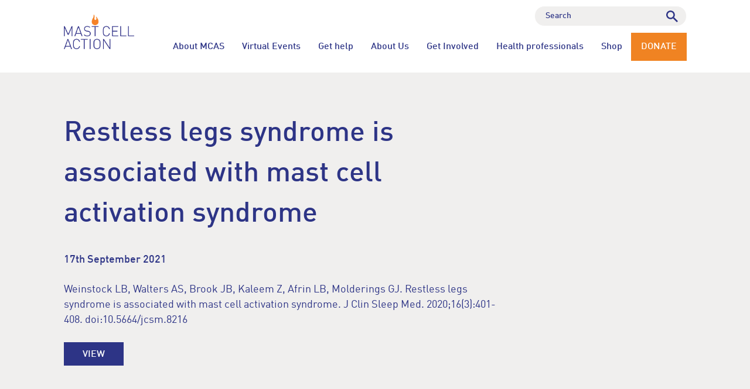

--- FILE ---
content_type: text/html; charset=UTF-8
request_url: https://www.mastcellaction.org/articles/restless-legs-syndrome-is-associated-with-mast-cell-activation-syndrome
body_size: 6425
content:
<!DOCTYPE html><html lang="en" class="js" data-text-size="default"><head><meta charset="utf-8" /><title>Restless legs syndrome is associated with mast cell activation syndrome | Mast Cell Action</title><link rel="icon" type="image/x-icon" href="/favicon.ico?v=1" /><link rel="stylesheet" href="/assets/css/main.css?version=cabc4b8642f2e78d6ee283fb670a75b1" /><meta name="theme-color" content="#1e1e1e"><link rel="preconnect" href="https://fonts.gstatic.com"><link href="https://fonts.googleapis.com/css2?family=Mulish:wght@300;400;600;700&display=swap" rel="stylesheet"><link rel="alternate" href="https://www.mastcellaction.org/articles/restless-legs-syndrome-is-associated-with-mast-cell-activation-syndrome" hreflang="en-gb" /><link rel="canonical" href="https://www.mastcellaction.org/articles/restless-legs-syndrome-is-associated-with-mast-cell-activation-syndrome" /><script src="/assets/js/head.js?version=7580f8c550a34dbe38113d2fde68ee56"></script><meta name="viewport" content="width=device-width, minimum-scale=1" /><meta http-equiv="X-UA-Compatible" content="IE=edge" /><script>
  (function(i,s,o,g,r,a,m){i['GoogleAnalyticsObject']=r;i[r]=i[r]||function(){
  (i[r].q=i[r].q||[]).push(arguments)},i[r].l=1*new Date();a=s.createElement(o),
  m=s.getElementsByTagName(o)[0];a.async=1;a.src=g;m.parentNode.insertBefore(a,m)
  })(window,document,'script','https://www.google-analytics.com/analytics.js','ga');

  ga('create', 'UA-87924169-1', 'auto');
  ga('send', 'pageview');

</script><!-- Global site tag (gtag.js) - Google Analytics --><script async src="https://www.googletagmanager.com/gtag/js?id=G-CHFTGFBDT9"></script><script>
  window.dataLayer = window.dataLayer || [];
  function gtag(){dataLayer.push(arguments);}
  gtag('js', new Date());

  gtag('config', 'G-CHFTGFBDT9');
</script><!-- Google Tag Manager --><script>(function(w,d,s,l,i){w[l]=w[l]||[];w[l].push({'gtm.start':
new Date().getTime(),event:'gtm.js'});var f=d.getElementsByTagName(s)[0],
j=d.createElement(s),dl=l!='dataLayer'?'&l='+l:'';j.async=true;j.src=
'https://www.googletagmanager.com/gtm.js?id='+i+dl;f.parentNode.insertBefore(j,f);
})(window,document,'script','dataLayer','GTM-T88S5QLR');</script><!-- End Google Tag Manager --><script>
                var renderRecaptcha = function() {
                    if (typeof grecaptcha !== 'undefined' && $('.g-recaptcha').length > 0) {
                        $('.g-recaptcha').each(function(k, v){
                            var $this = $(v).attr('id', 'recaptcha'+k);

                            if (! $this.data('recaptcha') && typeof grecaptcha.render === 'function') {
                                grecaptcha.render($this.data('recaptcha', true).attr('id'), {
                                    'sitekey': '6LfzgNkaAAAAAGc8fmt8w5aO199EUse0pd0V8EQp'
                                });
                            }
                        });
                    }
                };
            </script><script src="https://www.google.com/recaptcha/api.js?onload=renderRecaptcha&render=explicit" async defer></script></head><body class="device-desktop is-chrome"><!-- Google Tag Manager (noscript) --><noscript><iframe src="https://www.googletagmanager.com/ns.html?id=GTM-T88S5QLR"
height="0" width="0" style="display:none;visibility:hidden"></iframe></noscript><!-- End Google Tag Manager (noscript) --><div id="wrapper" class="wrapper"><header class="header js-nav"><div class="c-core"><a href="/" class="header__logo"><img src="/assets/images/logo-blue.png?version=8346151a28a6d7d13877160e2b5c43e7" data-default="/assets/images/logo-blue.png?version=8346151a28a6d7d13877160e2b5c43e7" data-contrast="/assets/images/logo-white.png?version=3e2bced1e09fc1aa01b946f47dd35efc" alt="Logo: Mast Cell Action" class="header__logo__main" /><img src="/assets/images/logo-mini.png?version=1eab8a9e9149ed540e6eb231de6b84c0" alt="Mini Logo: Mast Cell Action" class="header__logo__mini" /></a><nav class="header__nav"><ul class="main"><li><a href="/about-mcas" class="">About MCAS</a><ul class="subnav"><li><a href="/mcas-triggers" class="">MCAS triggers</a></li><li><a href="/mcas-symptoms" class="">MCAS symptoms</a></li><li><a href="/managing-mcas" class="">Managing MCAS</a></li><li><a href="/patient-stories" class="">Our stories</a></li></ul></li><li><a href="https://www.mastcellaction.org/mast-cell-action-events" target="_blank" class="">Virtual Events</a></li><li><a href="/support-and-resources" class="">Get help</a><ul class="subnav"><li><a href="/virtual-sessions" class="">Virtual sessions</a></li><li><a href="/resources" class="">Resources</a></li><li><a href="/managing-triggers" class="">Self-management</a></li><li><a href="/caring-for-someone-with-mcas" class="">Caring for someone with MCAS</a></li><li><a href="/peer-parent-support-services" class="">Peer / Parent Support Services</a></li><li><a href="/facebook-communities" class="">Facebook communities</a></li></ul></li><li><a href="/about-us" class="">About Us</a><ul class="subnav"><li><a href="/latest-activities" class="">Latest activities</a></li><li><a href="/wellbeing-advisory-board" class="">Wellbeing Advisory Board</a></li><li><a href="/dietetic-advisory-board" class="">Dietetic Advisory Board</a></li><li><a href="/medical-advisory-board" class="">Medical Advisory Board</a></li><li><a href="/contacting-us" class="">Contacting us</a></li><li><a href="/internships" class="">Internships</a></li><li><a href="/policies" class="">Policies</a></li></ul></li><li><a href="/get-involved" class="">Get Involved</a><ul class="subnav"><li><a href="/donate" class="">Donate</a></li><li><a href="/fundraise" class="">Fundraise</a></li><li><a href="https://www.mastcellaction.org/fundraising-ambassadors" target="_blank" class="">Fundraising Ambassadors</a></li><li><a href="/become-a-friend-of-mast-cell-action" class="">Become a Friend of Mast Cell Action</a></li><li><a href="/mcas-voices" class="">MCAS Voices</a></li><li><a href="/in-memory" class="">In memory</a></li><li><a href="/volunteer" class="">Volunteer</a></li></ul></li><li><a href="/health-professionals" class="">Health professionals</a><ul class="subnav"><li><a href="/resources-1" class="">Resources</a></li><li><a href="/symptoms" class="">Symptoms</a></li><li><a href="/diagnosing-mcas" class="">Diagnosing MCAS</a></li><li><a href="/testing" class="">Testing</a></li><li><a href="/barriers-to-care" class="">Barriers to Care</a></li><li><a href="/management" class="">Management</a></li><li><a href="/mcas-bibliography" class="">MCAS bibliography</a></li></ul></li><li><a href="/shop" class="">Shop</a></li><li><a href="https://www.mastcellaction.org/make-a-single-donation-to-mast-cell-action" target="_blank" class="c-btn c-btn--solid-orange-blue">Donate</a></li></ul></nav><button type="button" class="hamburger hamburger--squeeze js-nav__burger"><span class="hamburger-box"><span class="hamburger-inner"></span></span></button><div class="header__search c-form c-form--small u-theme-white"><form action="/search" method="get"><div class="c-form__field c-form__field--no-label c-form__field--search"><label for="frm-site-search">Search</label><input type="text" name="filter[search]" id="frm-site-search" placeholder="Search" value="" /><button type="submit" name="submit"><img src="/assets/images/icons/blue-search.svg?version=ae08ad66709397038c7e91bcaa9c93b7" alt="Search" /></button></div></form></div></div></header><div class="wrapper__main "><div class="c-section pad-default u-theme-grey-1 jc-content"><div class="c-core"><div class="jc-content__main"><h1>Restless legs syndrome is associated with mast cell activation syndrome</h1><p><strong>17th September 2021</strong></p><p>Weinstock LB, Walters AS, Brook JB, Kaleem Z, Afrin LB, Molderings GJ. Restless legs syndrome is associated with mast cell activation syndrome. J Clin Sleep Med. 2020;16(3):401-408. doi:10.5664/jcsm.8216</p><p><a href="https://www.mastcellaction.org/assets/_/2021/09/17/7fa0735c-d26c-43a8-8853-c661143c62d5/restless-legs-syndrome-is-associated-with-mast-cell-activation-syndrome.pdf?v=1" target="_blank" class="c-btn c-btn--solid-blue-orange  " data-popup-url="/popup/c10ae471-4737-4a0e-81fe-6279d0df8125/a1b1f985-615b-4b11-9054-1722079c0927/view" >View</a></p></div></div></div><div class="c-section is-last pad-default u-theme-orange-1 jc-column-content has-separator"><div class="c-core"><div class="jc-column-content__columns"><div class="jc-column-content__col"><h2 class="title"><svg version="1.1" id="Layer_1" xmlns="http://www.w3.org/2000/svg" xmlns:xlink="http://www.w3.org/1999/xlink" x="0px" y="0px" width="512px" height="512px" viewBox="0 0 512 512" enable-background="new 0 0 512 512" xml:space="preserve"><path d="M462.041,77.537c-54.271-54.268-142.265-54.268-196.534,0c-7.521,7.53-9.511,10.826-9.511,10.826
s-5.977-7.29-9.504-10.826c-54.271-54.268-142.264-54.268-196.535,0c-54.268,54.27-54.268,142.264,0,196.538l197.591,197.591
c4.667,4.664,12.235,4.664,16.902,0l197.591-197.591C516.312,219.801,516.312,131.807,462.041,77.537z"/></svg>
                                Become a friend
                            </h2><p>Sign up to become a Friend of Mast Cell Action so we can keep you up to date on our progress and on how to get involved in our latest campaigns and initiatives.&nbsp;</p><p><a href="/become-a-friend-of-mast-cell-action" class="c-btn c-btn--solid-blue-white">Become a friend</a></p></div><div class="jc-column-content__col"><h2 class="title"><svg version="1.1" id="Layer_1" xmlns="http://www.w3.org/2000/svg" xmlns:xlink="http://www.w3.org/1999/xlink" x="0px" y="0px" width="512px" height="512px" viewBox="0 0 512 512" enable-background="new 0 0 512 512" xml:space="preserve"><g><path fill="none" d="M256,45.481C139.733,45.481,45.481,139.732,45.481,256c0,116.265,94.252,210.519,210.519,210.519
c116.27,0,210.518-94.254,210.518-210.519C466.518,139.732,372.27,45.481,256,45.481z M255.999,431.764
c-97.071,0-175.764-78.691-175.764-175.764c0-97.07,78.692-175.763,175.764-175.763c97.072,0,175.765,78.693,175.765,175.763
C431.764,353.072,353.07,431.764,255.999,431.764z"/><path d="M255.999,9.274C119.736,9.274,9.273,119.737,9.273,256s110.463,246.726,246.726,246.726
c136.263,0,246.728-110.463,246.728-246.726S392.262,9.274,255.999,9.274z M256,466.519c-116.267,0-210.519-94.254-210.519-210.519
c0-116.268,94.252-210.519,210.519-210.519c116.27,0,210.518,94.251,210.518,210.519C466.518,372.265,372.27,466.519,256,466.519z"
/><circle cx="255.999" cy="256" r="175.763"/></g></svg>

                                Donate
                            </h2><p>Mast Cell Action relies entirely on the generosity of people like you. Please make a donation now and together we can make a difference to those affected by MCAS.</p><p><a href="https://www.mastcellaction.org/make-a-single-donation-to-mast-cell-action" target="_blank" class="c-btn c-btn--solid-blue-white">Make a donation</a></p></div></div></div></div></div><div class="c-section c-section--footer-logos pad-small u-theme-grey-1"><div class="c-core"><div class="c-footer-logos" data-count="5"><div class="c-footer-logos__item"><img src="https://www.mastcellaction.org/assets/_/2025/11/26/b1692bff-217b-4468-b394-734b64648bde/image-640x316.png?v=1" alt="" loading="lazy" /></div><div class="c-footer-logos__item"><img src="https://www.mastcellaction.org/assets/_/2021/05/17/c4c03fd5-dc7f-4430-8c91-6fbc6c5ea0e5/genetic-alliance-uk.png?v=1" alt="" loading="lazy" /></div><div class="c-footer-logos__item"><img src="https://www.mastcellaction.org/assets/_/2025/02/27/84cf65f8-bf0c-4817-aaa6-1f289a2bf4ba/pif-tick.png?v=1" alt="" loading="lazy" /></div><div class="c-footer-logos__item"><img src="https://www.mastcellaction.org/assets/_/2025/03/05/c8f5a32d-0ff5-46c8-b04c-576f56f45a53/lw-3-lw-employer.png?v=1" alt="" loading="lazy" /></div><div class="c-footer-logos__item"><img src="https://www.mastcellaction.org/assets/_/2025/03/05/03ebc84c-13d7-426e-8611-590e14faafe3/ncvo-member-logo-colour.png?v=1" alt="" loading="lazy" /></div><div class="c-footer-logos__item"><img src="https://www.mastcellaction.org/assets/_/2025/03/10/570e3f11-2c98-4412-9e47-0342dc489268/fr-fundraising-badge-primary-300ppi.jpeg?v=1" alt="" loading="lazy" /></div></div></div></div><footer class="footer u-theme-blue-1"><a href="#" class="footer__back-to-top js-scroll-to">Back to top</a><div class="c-core"><div class="footer__copyright"><p><a href="https://twitter.com/MastCellAction" target="_blank" title="Twitter"><svg width="33" height="26" viewBox="0 0 33 26" xmlns="http://www.w3.org/2000/svg"><path d="M28.2709 4.11876C29.7083 3.23553 30.6601 2.03 31.1262 0.496816C29.8134 1.20751 28.4046 1.72394 26.9437 2.03C25.693 0.683789 24.1097 0 22.2114 0C20.3559 0 18.7885 0.651736 17.5094 1.91959C16.8917 2.52166 16.4033 3.24363 16.0741 4.04127C15.7449 4.8389 15.582 5.69542 15.5951 6.55832C15.5951 7.10855 15.6645 7.60003 15.8033 8.01671C10.3309 7.82974 5.80148 5.55756 2.23271 1.18417C1.62783 2.25437 1.32539 3.34415 1.32539 4.47134C1.32539 6.78803 2.30209 8.62393 4.25193 9.97192C3.14002 9.87754 2.15977 9.59619 1.32539 9.13499C1.32539 10.7893 1.81107 12.1711 2.78421 13.3873C3.72952 14.5724 5.06171 15.3864 6.5469 15.6862C5.99184 15.8286 5.40653 15.8963 4.80521 15.8963C4.25015 15.8963 3.85698 15.85 3.62392 15.7485C4.0331 17.0965 4.80521 18.1898 5.92067 19.0268C7.0234 19.8649 8.36477 20.3284 9.74919 20.3498C7.3795 22.2107 4.67 23.1313 1.6047 23.1313C0.853943 23.1313 0.322008 23.1206 0 23.0636C3.01905 25.026 6.37967 26 10.0979 26C13.9033 26 17.2657 25.0349 20.1922 23.1046C23.1187 21.185 25.2785 18.8167 26.6662 16.0281C28.0384 13.3298 28.7529 10.3447 28.7512 7.3169V6.48353C30.0303 5.53962 31.1376 4.38251 32.0247 3.0628C30.8267 3.58252 29.564 3.93772 28.2709 4.11876Z" /></svg></a><a href="https://en-gb.facebook.com/Mast-Cell-Action-806668129433443/" target="_blank" title="Facebook"><svg width="17" height="30" viewBox="0 0 17 30" xmlns="http://www.w3.org/2000/svg"><path d="M10.6749 11.25H16.0123V16.875H10.6749V30H5.33744V16.875H0V11.25H5.33744V8.89687C5.33744 6.6675 6.00284 3.85125 7.32653 2.31187C8.65022 0.76875 10.303 0 12.2832 0H16.0123V5.625H12.2761C11.3901 5.625 10.6749 6.37875 10.6749 7.31063V11.25Z" /></svg></a><a href="https://www.youtube.com/channel/UCF3BLv6moBI1lZ09Dto-n2Q" target="_blank" title="YouTube"><svg viewBox="0 0 512 512" xmlns="http://www.w3.org/2000/svg"><g><g><path d="M490.24,113.92c-13.888-24.704-28.96-29.248-59.648-30.976C399.936,80.864,322.848,80,256.064,80
c-66.912,0-144.032,0.864-174.656,2.912c-30.624,1.76-45.728,6.272-59.744,31.008C7.36,138.592,0,181.088,0,255.904
C0,255.968,0,256,0,256c0,0.064,0,0.096,0,0.096v0.064c0,74.496,7.36,117.312,21.664,141.728
c14.016,24.704,29.088,29.184,59.712,31.264C112.032,430.944,189.152,432,256.064,432c66.784,0,143.872-1.056,174.56-2.816
c30.688-2.08,45.76-6.56,59.648-31.264C504.704,373.504,512,330.688,512,256.192c0,0,0-0.096,0-0.16c0,0,0-0.064,0-0.096
C512,181.088,504.704,138.592,490.24,113.92z M192,352V160l160,96L192,352z"/></g></g><g></g><g></g><g></g><g></g><g></g><g></g><g></g><g></g><g></g><g></g><g></g><g></g><g></g><g></g><g></g></svg></a></p><p>
                Mast Cell Action is a Charitable Incorporated<br />
                Organisation registered in England and Wales<br />
                with the Registered Charity Number 1164917
            </p><p><a href="/data-protection">Data Protection</a> | &copy; Mast Cell Action 2026</p><div class="columns-medium" style="gap: 30px;"><div class="col col--auto"><strong>Dyslexia Mode:</strong> &nbsp;
                    <a href="javascript:;" class="js-dyslexia-mode">Off</a></div><div class="col col--auto"><strong>High Contrast Mode:</strong> &nbsp;
                    <a href="javascript:;" class="js-high-contrast-mode">Off</a></div><div class="col col--auto"><strong>Text Size:</strong> &nbsp;
                    <a href="javascript:;" class=" js-text-size" data-size="small">Small</a><a href="javascript:;" class="is-active js-text-size" data-size="default">Default</a><a href="javascript:;" class=" js-text-size" data-size="large">Large</a></div></div></div><div class="footer__logo"><a href="/"><img src="/assets/images/logo-white.png?version=3e2bced1e09fc1aa01b946f47dd35efc" alt="Logo: Mast Cell Action" /></a></div></div></footer></div><div class="c-modal js-modal"><div class="c-modal__inner"><a class="c-modal__close js-modal-close"><span>Close</span></a><div class="c-modal__content js-modal__content"></div></div></div><div id="popups"></div><script src="/assets/js/app.js?version=eebbc449f17eadb3aad390f3a1f8c133"></script></body></html>

--- FILE ---
content_type: text/css
request_url: https://www.mastcellaction.org/assets/css/main.css?version=cabc4b8642f2e78d6ee283fb670a75b1
body_size: 18478
content:
@font-face{font-family:'Din-Black';src:url("/assets/fonts/Din/31615F_0_0.eot");src:url("/assets/fonts/Din/31615F_0_0.eot?#iefix") format("embedded-opentype"),url("/assets/fonts/Din/31615F_0_0.woff2") format("woff2"),url("/assets/fonts/Din/31615F_0_0.woff") format("woff"),url("/assets/fonts/Din/31615F_0_0.ttf") format("truetype")}@font-face{font-family:'Din-Medium';src:url("/assets/fonts/Din/31615F_1_0.eot");src:url("/assets/fonts/Din/31615F_1_0.eot?#iefix") format("embedded-opentype"),url("/assets/fonts/Din/31615F_1_0.woff2") format("woff2"),url("/assets/fonts/Din/31615F_1_0.woff") format("woff"),url("/assets/fonts/Din/31615F_1_0.ttf") format("truetype")}@font-face{font-family:'Din-Regular';src:url("/assets/fonts/Din/31615F_2_0.eot");src:url("/assets/fonts/Din/31615F_2_0.eot?#iefix") format("embedded-opentype"),url("/assets/fonts/Din/31615F_2_0.woff2") format("woff2"),url("/assets/fonts/Din/31615F_2_0.woff") format("woff"),url("/assets/fonts/Din/31615F_2_0.ttf") format("truetype")}:root{--base-font-size:18px}:root{--content-margin:0px;--header-height:70px;--header-pb:0px;--block-spacing:25px;--list-spacing:20px;--border-color:#2d3486;--a-color:#f08322;--a-hover-color:#f08322;--a-text-decoration:none;--a-hover-text-decoration:underline;--text-color:#2d3486;--background-color:#fff;--heading-color:#2d3486;--highlight-color:#f08322;--highlight-hover-color:rgba(240,131,34,0.75);--btn-text-color:#2d3486;--btn-hover-opacity:1;--btn-hover-text-color:#2d3486;--btn-border:2px solid;--btn-height:40px;--btn-font-size:.88889rem;--btn-line-height:24px;--btn-padding:5px 30px 4px 30px;--table-border-color:#2d3486;--table-background-color-even:#c0c2da;--table-background-color-odd:#fff;--column-negative-spacing:-10px;--column-spacing:10px;--form-label-color:#2d3486;--form-label-required-color:#e9505a;--form-label-padding:0 0 5px 0;--form-field-spacing:25px;--form-field-half-spacing:10px;--form-field-color:#2d3486;--form-field-placeholder-color:#2d3486;--form-field-placeholder-font:'Din-Medium', sans-serif;--form-field-placeholder-font-weight:400;--form-field-font-size:.77778rem;--form-field-height:45px;--form-field-padding:0 14px 0 14px;--form-field-background-color:#fff;--form-field-border:1px solid;--form-field-border-color:#fff;--form-field-border-radius:0;--form-field-textarea-height:149px;--form-field-textarea-padding:14px 20px;--form-field-textarea-line-height:28px;--form-field-select-padding:0 44px 0 16px;--form-field-select-bg-size:15px;--form-field-select-bg-position:20px;--flash-color:#fff;--flash-background-color:#000}.u-theme-white{--form-field-background-color:#f0efee;--select2-single-background-color:var(--form-field-background-color);--select2-multiple-background-color:var(--form-field-background-color);--select2-dropdown-background-color:var(--form-field-background-color)}*,*:before,*:after{box-sizing:border-box}html,body{height:100%}html{color:#2d3486;font-size:var(--base-font-size);line-height:1.45;font-family:'Din-Regular', Arial, sans-serif;font-weight:normal;font-style:normal;overflow-x:hidden;-webkit-text-size-adjust:100%;-ms-text-size-adjust:100%;-ms-overflow-style:scrollbar;-webkit-tap-highlight-color:transparent;-webkit-font-smoothing:antialiased;-moz-osx-font-smoothing:grayscale}body{margin:0;background-color:#fff;font-feature-settings:'pnum', 'lnum';-moz-font-feature-settings:'pnum', 'lnum';-webkit-font-feature-settings:'pnum', 'lnum';-ms-font-feature-settings:'pnum', 'lnum';-moz-font-feature-settings:'pnum=1,lnum=1'}a{position:relative;color:var(--a-color);text-decoration:var(--a-text-decoration)}a svg{fill:var(--a-color)}a.is-active,a:active,.device-desktop a:hover{color:var(--a-hover-color);text-decoration:var(--a-hover-text-decoration)}a.is-active svg,a:active svg,.device-desktop a:hover svg{fill:var(--a-hover-color)}html a.no-underline{--a-text-decoration:none;--a-hover-text-decoration:none}a,span,button{outline:0}a.is-disabled,a[disabled="disabled"],span.is-disabled,span[disabled="disabled"],button.is-disabled,button[disabled="disabled"]{opacity:0.4;cursor:not-allowed}hr{height:1px;background:none;border:0 none;border-top:1px solid;border-top-color:var(--border-color)}img{max-width:100%;height:auto;font-size:0;vertical-align:middle;border:0}img[width],img[height]{max-width:100%}p img[style]{width:auto !important;height:auto !important}svg{display:block}iframe{max-width:100%;display:block;border:0}h1,h2,h3,h4,h5,h6{color:var(--heading-color);font-family:'Din-Medium', Arial, sans-serif;font-weight:normal;font-style:normal;--block-spacing:40px}h1+p.small,h2+p.small,h3+p.small,h4+p.small,h5+p.small,h6+p.small{--block-spacing:10px}h1+.c-form,h2+.c-form,h3+.c-form,h4+.c-form,h5+.c-form,h6+.c-form{--block-spacing:50px}h1+.c-btn,h2+.c-btn,h3+.c-btn,h4+.c-btn,h5+.c-btn,h6+.c-btn{margin-top:50px}h1,h2,h3,h4,h5,h6{font-family:'Din-Medium', Arial, sans-serif;font-weight:normal;font-style:normal}h1+p,h2+p,h3+p,h4+p,h5+p,h6+p{--block-spacing:30px}h1+table,h1+.u-responsive-table,h2+table,h2+.u-responsive-table,h3+table,h3+.u-responsive-table,h4+table,h4+.u-responsive-table,h5+table,h5+.u-responsive-table,h6+table,h6+.u-responsive-table{--block-spacing:50px}h1,h2{font-size:1.66667rem;line-height:1.45}h2.regular{font-size:1.22222rem;line-height:1.45}h2.title{font-size:1.11111rem;line-height:1.45}h2.title svg{position:relative;top:1px;max-width:20px;max-height:20px;fill:var(--highlight-color);display:inline-block}h3{font-size:1.11111rem;line-height:1.45}h4{font-size:.88889rem;line-height:1.45}h5{font-size:.88889rem;line-height:1.45}h6{font-size:.88889rem;line-height:1.45}dt,strong{font-family:'Din-Medium', Arial, sans-serif;font-weight:normal;font-style:normal}small,p.small{font-size:.66667rem;line-height:1.45}sup,sub{font-size:65%;line-height:1}ul,ol{margin:0;padding:0 0 0 var(--list-spacing)}ul ul:first-child,ul ol:first-child,ol ul:first-child,ol ol:first-child{margin-top:var(--block-spacing)}ul.compact li,ol.compact li{--block-spacing:0}blockquote{position:relative;font-size:.77778rem;line-height:1.45;font-family:'Din-Medium', Arial, sans-serif;font-weight:normal;font-style:normal;padding:0 0 10px 60px}blockquote.medium{font-size:.88889rem;line-height:1.45}blockquote.large{font-size:.05556rem;line-height:1.45}blockquote:before{content:'';position:absolute;top:0;left:0;width:50px;height:50px;display:block;background:url("/assets/images/icons/quote-open-blue.svg") no-repeat}table{width:100% !important;border-collapse:collapse;border-spacing:0;border:0}table tr:not(:last-child) th,table tr:not(:last-child) td{border-bottom:1px solid;border-color:var(--table-border-color)}table th{color:var(--background-color);background:var(--table-border-color)}table th:not(:last-child),table td:not(:last-child){border-right:1px solid;border-color:var(--table-border-color)}table th,table td{font-size:.88889rem;line-height:1.45;padding:12px;border:0}table th{font-family:'Din-Medium', Arial, sans-serif;font-weight:normal;font-style:normal;text-align:left}table th,table strong{font-family:'Din-Medium', Arial, sans-serif;font-weight:normal;font-style:normal}table li{--block-spacing:5px}h1,h2,h3,h4,h5,h6,ul,ol,li,p,hr,img,iframe,blockquote,table,form,.block-spacing,.columns,.columns-medium,.c-form,div[data-oembed-url],.oembedall-container,.u-responsive-table,.c-accordion,.jc-accordion,.c-read-more,.cke_widget_wrapper{margin:var(--block-spacing) 0 0 0}h1:first-child,h2:first-child,h3:first-child,h4:first-child,h5:first-child,h6:first-child,ul:first-child,ol:first-child,li:first-child,p:first-child,hr:first-child,img:first-child,iframe:first-child,blockquote:first-child,table:first-child,form:first-child,.block-spacing:first-child,.columns:first-child,.columns-medium:first-child,.c-form:first-child,div[data-oembed-url]:first-child,.oembedall-container:first-child,.u-responsive-table:first-child,.c-accordion:first-child,.jc-accordion:first-child,.c-read-more:first-child,.cke_widget_wrapper:first-child{margin-top:0}.spacing{margin-top:50px}input{border-radius:0}input[type="text"],input[type="number"],input[type="date"],input[type="email"],input[type="search"],input[type="password"],input[type="tel"],input[type="url"]{outline:0;-webkit-appearance:none !important}textarea{outline:0;resize:none;-webkit-appearance:none}input[disabled],textarea[disabled],select[disabled]{cursor:not-allowed}::-ms-clear{display:none}::-webkit-input-placeholder{color:var(--form-field-placeholder-color);font-family:var(--form-field-placeholder-font);font-weight:var(--form-field-placeholder-font-weight);opacity:1}:-moz-placeholder{color:var(--form-field-placeholder-color);font-family:var(--form-field-placeholder-font);font-weight:var(--form-field-placeholder-font-weight);opacity:1}::-moz-placeholder{color:var(--form-field-placeholder-color);font-family:var(--form-field-placeholder-font);font-weight:var(--form-field-placeholder-font-weight);opacity:1}input:-ms-input-placeholder,textarea:-ms-input-placeholder{color:var(--form-field-placeholder-color);font-family:var(--form-field-placeholder-font);font-weight:var(--form-field-placeholder-font-weight);opacity:1}input:-webkit-autofill{-webkit-box-shadow:0 0 0 1000px #fff inset}@-moz-document url-prefix("http://"){button::-moz-focus-inner,input[type="button"]::-moz-focus-inner,input[type="submit"]::-moz-focus-inner,input[type="reset"]::-moz-focus-inner{padding:0 !important;border:0 none !important}}@-moz-document url-prefix("https://"){button::-moz-focus-inner,input[type="button"]::-moz-focus-inner,input[type="submit"]::-moz-focus-inner,input[type="reset"]::-moz-focus-inner{padding:0 !important;border:0 none !important}}.has-scrolled .header{border-bottom:1px solid}.header{position:fixed;top:0;right:0;left:0;z-index:1000;font-size:.88889rem;line-height:1.45;font-family:'Din-Medium', Arial, sans-serif;font-weight:normal;font-style:normal;padding-bottom:var(--header-pb);background:var(--background-color);--a-color:#2d3486;--a-hover-color:#f08322;--a-text-decoration:none;--a-hover-text-decoration:none}.header .c-core{height:var(--header-height);display:flex;flex-wrap:nowrap;align-content:center;align-items:center;-moz-transition:height .25s ease;-o-transition:height .25s ease;-webkit-transition:height .25s ease;transition:height .25s ease}.header__logo{width:102px;margin-right:auto;flex-shrink:0;--block-spacing:0}.header__logo .header__logo__mini{display:none}.header__nav ul{margin:0;padding:0;list-style:none;--block-spacing:0}.header__nav ul.main{display:flex;flex-wrap:wrap}.header__nav li{position:relative}.header__nav a{padding:10px 15px;text-align:center;display:flex;justify-content:center;align-content:center;align-items:center}html .header__nav a{--a-text-decoration:none;--a-hover-text-decoration:none}.footer{font-size:.77778rem;line-height:1.45}.footer__back-to-top{--a-color:#2d3486;--a-hover-color:#2d3486;font-size:.77778rem;line-height:1.45;font-family:'Din-Medium', Arial, sans-serif;font-weight:normal;font-style:normal;--a-text-decoration:none;--a-hover-text-decoration:none;padding:13px 0 9px 0;text-align:center;text-transform:uppercase;display:block;background:#f0efee}.footer__back-to-top:active,.device-desktop .footer__back-to-top:hover{background:#f08322}.footer__copyright{padding:40px 0 8px 0}.footer__copyright a{--a-color:#fff}.footer__copyright p a+a{margin-left:20px}.footer__copyright .col a+a{margin-left:10px}.footer__copyright svg{max-width:26px;max-height:26px;display:inline-block}.footer__logo{width:176px;padding:61px 0 40px 0}.footer__logo img{max-width:100%}.wrapper{min-height:100%;padding-top:calc(var(--header-height) + var(--header-pb));display:flex;flex-direction:column;background:#fff}.wrapper__main{flex-grow:1}.columns,.columns-medium,.columns-large{gap:var(--column-spacing)}.columns{display:flex;flex-wrap:nowrap}.columns--search{--column-negative-spacing:-5px;--column-spacing:5px;--form-field-border-color:var(--form-label-color)}.columns--search input{--form-field-placeholder-color:var(--form-field-color)}.columns--search .col--email{--form-field-height:50px}.columns--search .col--search{--form-field-height:50px;--form-field-padding:0 14px 2px 50px}.columns--search .col--search svg{position:absolute;top:50%;left:10px;width:32px;height:32px;fill:var(--form-field-color);-moz-transform:translateY(-50%);-ms-transform:translateY(-50%);-webkit-transform:translateY(-50%);transform:translateY(-50%)}.columns--search .col--submit{width:70px;min-width:70px;max-width:70px}.columns--search .col--submit .c-btn{margin:0;--btn-height:50px;--btn-border-color:var(--form-field-border-color)}.columns--v2{--column-spacing:25px}.columns--no-spacing{--column-spacing:0px;margin:0}.columns--no-spacing .col{padding:0}.columns--no-spacing .col:not(:last-child) .fake-input,.columns--no-spacing .col:not(:last-child) .fake-textarea,.columns--no-spacing .col:not(:last-child) input,.columns--no-spacing .col:not(:last-child) textarea,.columns--no-spacing .col:not(:last-child) select{border-right:0 !important}.col{display:flex;flex-basis:0;flex-grow:1}.col>div{width:100%}.col--auto{flex-basis:auto;flex-grow:0;flex-shrink:0}.col--equal{flex-basis:0;flex-grow:1}.col--1{min-width:8.33%;max-width:8.33%;flex-basis:8.33%}.col--2{min-width:16.66%;max-width:16.66%;flex-basis:16.66%}.col--3{min-width:24.99%;max-width:24.99%;flex-basis:24.99%}.col--4{min-width:33.32%;max-width:33.32%;flex-basis:33.32%}.col--5{min-width:41.65%;max-width:41.65%;flex-basis:41.65%}.col--6{min-width:49.98%;max-width:49.98%;flex-basis:49.98%}.col--7{min-width:58.31%;max-width:58.31%;flex-basis:58.31%}.col--8{min-width:66.64%;max-width:66.64%;flex-basis:66.64%}.col--9{min-width:74.97%;max-width:74.97%;flex-basis:74.97%}.col--10{min-width:83.3%;max-width:83.3%;flex-basis:83.3%}.col--11{min-width:91.63%;max-width:91.63%;flex-basis:91.63%}.col--12{min-width:99.96%;max-width:99.96%;flex-basis:99.96%}.oembedall-container{position:relative;width:100%;overflow:hidden}.oembedall-container:before{content:'';width:0;height:0;display:block;padding-bottom:56.25%}.oembedall-container iframe{position:absolute;top:50%;left:50%;right:0;bottom:0;width:101%;height:100%;max-width:none;-moz-transform:translate(-50%, -50%);-ms-transform:translate(-50%, -50%);-webkit-transform:translate(-50%, -50%);transform:translate(-50%, -50%)}.oembedall-container iframe{margin:0 !important}.oembedall-container>br,.oembedall-container .js-oembed,.oembedall-container .oembedall-closehide{display:none}.oembedall-container .u-visibility-hidden{position:absolute}@font-face{font-family:open-dyslexic;src:url("/assets/fonts/Open-Dyslexic/OpenDyslexic3-Regular.ttf")}html[data-text-size="small"]{--base-font-size:14px}html[data-text-size="large"]{--base-font-size:22px}.high-contrast-mode header,.high-contrast-mode footer,.high-contrast-mode .jc-tabs-nav,.high-contrast-mode div[class*="u-theme-"]{--heading-color:#fff !important;--highlight-color:#f08322 !important;--text-color:#fff !important;--background-color:#121212 !important;--a-color:#f08322 !important;--a-hover-color:#fff !important}.high-contrast-mode footer,.high-contrast-mode div[class*="u-theme-"]{color:var(--text-color) !important;background-color:var(--background-color) !important}.high-contrast-mode .header__nav a.is-active{color:#fff !important;background:transparent !important}.high-contrast-mode footer{border-top:1px solid #fff}.high-contrast-mode a{--a-text-decoration:underline;--a-hover-text-decoration:underline}.high-contrast-mode a.js-accordion-tabs__trigger:active,.high-contrast-mode a.js-accordion-tabs__trigger.is-active,.high-contrast-mode a.js-accordion-tabs__trigger:hover{color:var(--text-color) !important;background:transparent !important}.high-contrast-mode .c-btn--solid{--btn-text-color:var(--text-color);--btn-hover-text-color:var(--text-color)}.dyslexia-mode{font-family:open-dyslexic !important;--btn-padding:0 30px 4px 30px}html.dyslexia-mode,html.dyslexia-mode *{font-family:open-dyslexic !important;--form-field-placeholder-font:open-dyslexic !important}.c-accordion__title{position:relative;padding:7px 30px 0 0;border-top:1px solid;border-color:var(--text-color)}.c-accordion__title:before,.c-accordion__title:after{content:'';position:absolute;top:50%;right:0;width:20px;height:2px;display:block;background:var(--heading-color)}.c-accordion__content{padding:20px 0 0 0}.js .c-accordion:not(.is-open) .c-accordion__title:after{-moz-transform:rotate(90deg);-ms-transform:rotate(90deg);-webkit-transform:rotate(90deg);transform:rotate(90deg)}.js .c-accordion:not(.is-open) .c-accordion__content{display:none}.c-articles+.c-pagination{--block-spacing:80px}a.c-article{--a-text-decoration:none;--a-hover-text-decoration:none}.c-article{position:relative;padding:10px 0 30px 45px;display:block;border-top:1px solid;border-color:var(--heading-color);--a-color:var(--heading-color);--a-hover-color:var(--heading-color)}.c-article.has-image{padding-left:95px}.c-article.has-image svg{width:134px}.c-article.has-image img{width:84px;left:0;background:#fff}.c-article svg,.c-article img{position:absolute;top:10px;left:-4px;width:34px;height:auto}.c-article h4{--block-spacing:0}.c-article p{font-size:.88889rem;line-height:1.45;--block-spacing:10px}.c-article span{color:var(--highlight-color);font-size:.88889rem;line-height:1.45;font-family:'Din-Medium', Arial, sans-serif;font-weight:normal;font-style:normal;margin-top:10px;display:block}.c-article:active h4,.device-desktop .c-article:hover h4{text-decoration:underline}.c-breadcrumb{width:100%;font-size:.66667rem;line-height:1.45;margin:0;padding:0;list-style:none;letter-spacing:1px;text-transform:uppercase;display:flex;flex-wrap:wrap;--a-text-decoration:none;--a-hover-text-decoration:none}.c-breadcrumb__item{margin:0}.c-breadcrumb__item+.c-breadcrumb__item:before{content:'/';margin:0 10px;opacity:0.2;display:inline-block}.c-browse{position:relative;overflow:hidden;cursor:pointer;display:flex}.c-browse input[type="file"]{position:absolute;top:0;right:0;bottom:0;left:0;width:100%;height:100%;opacity:0;cursor:pointer}.c-browse__filename{position:relative;height:var(--form-field-height);font-size:var(--form-field-font-size);line-height:var(--form-field-height);font-family:'Din-Medium', Arial, sans-serif;font-weight:normal;font-style:normal;padding:var(--form-field-padding);text-overflow:ellipsis;white-space:nowrap;overflow:hidden;flex-grow:1;pointer-events:none;display:block;background:var(--form-field-background-color);border:var(--form-field-border);border-color:var(--form-field-border-color);border-radius:var(--form-field-border-radius) 0 0 var(--form-field-border-radius);border-right:0}.c-browse__filename:not(.is-populated){color:var(--form-field-placeholder-color)}button.c-browse__btn{margin:0;pointer-events:none;border-radius:0 var(--form-field-border-radius) var(--form-field-border-radius) 0}.c-btn+.c-btn{margin-left:20px}a.c-btn{--a-text-decoration:none;--a-hover-text-decoration:none}.c-btn{position:relative;min-height:var(--btn-height);color:var(--btn-text-color);font-size:var(--btn-font-size);line-height:var(--btn-line-height);font-family:'Din-Medium', Arial, sans-serif;font-weight:normal;font-style:normal;padding:var(--btn-padding);cursor:pointer;text-align:center;display:inline-flex;align-items:center;justify-content:center;text-transform:uppercase;background:var(--btn-background-color);border:var(--btn-border);border-color:var(--btn-border-color);border-radius:var(--btn-border-radius)}.c-btn[data-uppercase]{text-transform:uppercase;letter-spacing:2px}.c-btn--small{--btn-height:40px;--btn-font-size:.88889rem;--btn-line-height:24px;--btn-padding:3px 15px 2px 15px}a.c-btn:active,a.c-btn.is-active,.device-desktop a.c-btn:hover,button.c-btn:active,button.c-btn.is-active,.device-desktop button.c-btn:hover{opacity:var(--btn-hover-opacity);color:var(--btn-hover-text-color);background:var(--btn-hover-background-color);border-color:var(--btn-hover-border-color)}a.c-btn:active svg,a.c-btn.is-active svg,.device-desktop a.c-btn:hover svg,button.c-btn:active svg,button.c-btn.is-active svg,.device-desktop button.c-btn:hover svg{fill:var(--btn-hover-text-color)}a:active span.c-btn,a.is-active span.c-btn,.device-desktop a:hover span.c-btn{opacity:var(--btn-hover-opacity);color:var(--btn-hover-text-color);background:var(--btn-hover-background-color);border-color:var(--btn-hover-border-color)}.c-btn--block{width:100%;padding-right:0 !important;padding-left:0 !important;display:flex}.c-btn--text{--btn-background-color:transparent;--btn-border:0;--btn-hover-background-color:transparent}.c-btn--outline{--btn-background-color:transparent;--btn-hover-text-color:var(--background-color);--btn-hover-border-color:var(--btn-hover-background-color)}.c-btn--solid{--btn-text-color:var(--background-color);--btn-hover-text-color:var(--background-color)}.c-btn--solid-blue-white{--btn-text-color:#fff;--btn-background-color:#2d3486;--btn-border-color:#2d3486;--btn-hover-text-color:#2d3486;--btn-hover-background-color:#fff;--btn-hover-border-color:#fff}.c-btn--solid-blue-orange{--btn-text-color:#fff;--btn-background-color:#2d3486;--btn-border-color:#2d3486;--btn-hover-text-color:#fff;--btn-hover-background-color:#f08322;--btn-hover-border-color:#f08322}.c-btn--solid-orange-blue{--btn-text-color:#fff;--btn-background-color:#f08322;--btn-border-color:#f08322;--btn-hover-text-color:#fff;--btn-hover-background-color:#2d3486;--btn-hover-border-color:#2d3486}.c-core{position:relative;max-width:1103px;margin:0 auto;padding:0 20px}.c-flash-alerts{padding:25px 0;text-align:center}.c-flash-alerts p{padding:16px 20px;--block-spacing:0}.c-flash-alerts__success{color:green;background:#fff;border:1px solid green}.c-flash-alerts__error{color:#e9505a;background:#fff;border:1px solid #e9505a}.c-footer-logos__item{display:flex;justify-content:center;align-content:center;align-items:center}.c-footer-logos__item img{max-width:120px;max-height:50px;margin:auto;display:block}:root{--fc-size:var(--form-field-height);--fc-label-padding-left:50px;--fc-circle-checked-size:18px;--fc-circle-checked-offset-top:4px;--fc-circle-checked-offset-left:4px;--fc-circle-background-color:#fff;--fc-circle-border:1px solid;--fc-circle-border-color:#fff;--fc-circle-border-radius:50%;--fc-circle-checked-background-color:#2d3486;--fc-square-checked-size:24px;--fc-square-checked-offset-top:3px;--fc-square-checked-offset-left:1px;--fc-square-background-color:#fff;--fc-square-border:1px solid;--fc-square-border-color:#fff;--fc-square-border-radius:var(--form-field-border-radius);--fc-square-checked-background-color:#fff}html .c-form-check-wrapper+.c-form-check-wrapper{--form-field-spacing:10px}html .c-form-check-tabs{display:flex;flex-wrap:nowrap}html .c-form-check-tabs .c-form-check{margin:0 !important;flex-basis:0;flex-grow:1}html .c-form-check{position:relative;min-height:var(--fc-size);flex:1 1 auto;align-items:center;display:flex;-webkit-touch-callout:none;-webkit-user-select:none;-moz-user-select:none;-ms-user-select:none;-o-user-select:none;user-select:none}html .c-form-check+.c-form-check{margin-top:10px}html .c-form-check label{position:relative !important;top:auto !important;right:auto !important;bottom:auto !important;left:auto !important;width:auto !important;color:var(--form-field-color);font-size:.88889rem;line-height:1.45;font-family:'Din-Regular', Arial, sans-serif;font-weight:normal;font-style:normal;margin:0;padding:0;opacity:1 !important;pointer-events:auto;cursor:pointer;display:block;flex-grow:1}html .c-form-check label:before{content:'';position:absolute;top:0;left:0;z-index:2;display:block}html .c-form-check label em{display:block}html .c-form-check input{position:absolute;left:2px;margin:0;opacity:0;visibility:hidden}html .c-form-check input+label:after{content:'';position:absolute;display:none}html .c-form-check input:checked+label:after{display:block}html .c-form-check--valign-center{--fc-circle-checked-offset-top:50%;--fc-square-checked-offset-top:50%}html .c-form-check--valign-center label:before,html .c-form-check--valign-center label:after{top:50%;-moz-transform:translateY(-50%);-ms-transform:translateY(-50%);-webkit-transform:translateY(-50%);transform:translateY(-50%)}html .c-form-check--circle,html .c-form-check--square{--fc-size:26px;--fc-label-padding-left:40px}html .c-form-check--circle label,html .c-form-check--square label{padding-left:var(--fc-label-padding-left)}html .c-form-check--circle label:before,html .c-form-check--square label:before{width:var(--fc-size);height:var(--fc-size)}html .c-form-check--circle label:after,html .c-form-check--square label:after{z-index:3}html .c-form-check--circle label:before{background-color:var(--fc-circle-background-color);border:var(--fc-circle-border);border-color:var(--fc-circle-border-color);border-radius:var(--fc-circle-border-radius)}html .c-form-check--circle label:after{top:var(--fc-circle-checked-offset-top);left:var(--fc-circle-checked-offset-left);width:var(--fc-circle-checked-size);height:var(--fc-circle-checked-size);background-color:var(--fc-circle-checked-background-color);border-radius:var(--fc-circle-border-radius)}html .c-form-check--square label:before{background-color:var(--fc-square-background-color);border:var(--fc-square-border);border-color:var(--fc-square-border-color);border-radius:var(--fc-square-border-radius)}html .c-form-check--square label:after{top:var(--fc-square-checked-offset-top);left:var(--fc-square-checked-offset-left);width:var(--fc-square-checked-size);height:var(--fc-square-checked-size);background-image:url("../images/icons/tick-green.svg");background-repeat:no-repeat;background-position:center;background-size:70%;border-radius:var(--fc-square-border-radius)}.c-form-check__label-space-between{display:flex !important;justify-content:space-between}.c-form .label,.c-form label,.c-form legend{color:var(--form-label-color);font-size:.88889rem;line-height:1.45;font-family:'Din-Medium', Arial, sans-serif;font-weight:normal;font-style:normal;padding:var(--form-label-padding);display:block}.c-form .label em,.c-form label em,.c-form legend em{font-style:normal}.c-form .label a,.c-form label a,.c-form legend a{--a-text-decoration:underline;--a-hover-text-decoration:underline}.c-form .fake-input,.c-form .fake-textarea,.c-form input[type="text"],.c-form input[type="number"],.c-form input[type="date"],.c-form input[type="email"],.c-form input[type="search"],.c-form input[type="password"],.c-form input[type="tel"],.c-form input[type="url"],.c-form textarea,.c-form select{position:relative;width:100%;color:var(--form-field-color);font-family:'Din-Medium', Arial, sans-serif;font-weight:normal;font-style:normal;text-align:left;background:var(--form-field-background-color);border:var(--form-field-border);border-color:var(--form-field-border-color);border-radius:var(--form-field-border-radius);font-feature-settings:'pnum', 'lnum';-moz-font-feature-settings:'pnum', 'lnum';-webkit-font-feature-settings:'pnum', 'lnum';-ms-font-feature-settings:'pnum', 'lnum';-moz-font-feature-settings:'pnum=1,lnum=1'}.c-form .fake-input,.c-form input[type="text"],.c-form input[type="number"],.c-form input[type="date"],.c-form input[type="email"],.c-form input[type="search"],.c-form input[type="password"],.c-form input[type="tel"],.c-form input[type="url"]{height:var(--form-field-height);font-size:var(--form-field-font-size);line-height:var(--form-field-height);margin:0;padding:var(--form-field-padding);filter:none}.c-form .fake-textarea,.c-form textarea{height:var(--form-field-textarea-height);min-height:var(--form-field-textarea-height);font-size:var(--form-field-font-size);line-height:var(--form-field-textarea-line-height);margin:0;padding:var(--form-field-textarea-padding);overflow:auto;resize:none;-webkit-transform:translate3d(0, 0, 0);-moz-transition:height .5s ease;-o-transition:height .5s ease;-webkit-transition:height .5s ease;transition:height .5s ease}.c-form select{height:var(--form-field-height);font-size:var(--form-field-font-size);line-height:var(--form-field-height);margin:0;padding:var(--form-field-select-padding);text-overflow:ellipsis;white-space:nowrap;overflow:hidden;outline:0;-webkit-appearance:none;-moz-appearance:none;-webkit-border-radius:var(--form-field-border-radius);background-color:var(--form-field-background-color);background-image:url("../images/icons/chevron-black-down.svg");background-position:right var(--form-field-select-bg-position) top 50%;background-repeat:no-repeat;background-size:var(--form-field-select-bg-size)}.c-form option{color:#2d3486}.c-form .js-character-limit{position:relative}.c-form span.label--character-limit{left:auto;right:20px}.c-form--small{--form-field-height:35px}.c-form--small .c-form__field--search button img{width:20px}.js-form .is-processing .c-form__field{opacity:0.6}.js-form .is-processing .c-form__submit .c-btn,.js-form .is-processing .c-form__submit p{display:none !important}.js-form .is-processing .c-form__submit:after{content:'';width:var(--form-field-height);height:var(--form-field-height);margin:0 auto;border-radius:50%;border:1px solid #fff;border-top:2px solid #2d3486;animation:spinner1 600ms linear infinite}@keyframes spinner1{to{transform:rotate(360deg)}}.c-form__errors{color:#e9505a !important;font-size:.88889rem;line-height:1.45;--block-spacing:0}ul.c-form__errors{padding:0;list-style:none;--block-spacing:0}ul.c-form__errors li{--block-spacing:0}.c-form__field{position:relative;width:100%}.c-form__field>label.required:after{content:'*';color:var(--form-label-required-color);margin:0 0 0 3px}.c-form__field select[data-val=""]{color:var(--form-field-placeholder-color)}.c-form__field--no-label{--form-field-placeholder-color:var(--form-label-color);--select2-single-placeholder-color:var(--form-label-color)}.c-form__field--no-label label,.c-form__field--no-label legend{display:none}.c-form__auto-height .c-form__field{height:100%;display:flex;flex-direction:column}.c-form__auto-height textarea{height:auto;min-height:auto;flex-grow:1}.columns,.columns-medium,.c-form__field,.c-form__spacing,.c-form__text,.c-form__submit{margin-top:var(--form-field-spacing)}.columns:first-child,.columns-medium:first-child,.c-form__field:first-child,.c-form__spacing:first-child,.c-form__text:first-child,.c-form__submit:first-child{margin-top:0}.c-form__submit{display:flex;flex-wrap:wrap;--form-field-spacing:25px}.c-form__submit.align-right{justify-content:flex-end}.c-form__submit p{width:100%;text-align:center;--block-spacing:10px;--a-color:#2d3486;--a-hover-color:#2d3486}.c-form__field--recaptcha{display:flex;flex-wrap:wrap}.c-form__field--recaptcha.align-right .c-form__errors{text-align:right}.c-form__field--recaptcha .c-form__errors{width:100%}.fake-input{align-items:center}.fake-input,.fake-textarea{display:flex}.fake-input>div,.fake-textarea>div{width:100% !important}.c-form__field--search input{--form-field-border-radius:30px;padding-right:60px !important;padding-left:18px !important}.c-form__field--search button{position:absolute;top:0;right:0;bottom:0;width:50px;margin:0;padding:0;cursor:pointer;background:transparent;border:0}.c-form__field--search button img{width:24px}html.modal-open .wrapper{-webkit-filter:blur(3px);filter:blur(3px)}html.modal-open .c-modal{display:flex}.c-modal{position:fixed;top:0;right:0;bottom:0;left:0;z-index:999999;width:100%;display:none;overflow:auto;background:rgba(0,0,0,0.75)}.c-modal__inner{position:relative;width:100%;max-width:1103px;max-height:100%;margin:auto;padding:50px 20px;display:flex;flex-grow:1;flex-shrink:1}.c-modal__inner.is-small{max-width:800px}.c-modal__content{position:relative;display:flex;flex-direction:column;flex-grow:1;flex-shrink:1}.c-modal__close{position:absolute;top:0;right:20px;z-index:100;width:20px;height:50px;cursor:pointer;text-align:center;text-decoration:none;display:flex;align-items:center;justify-content:center}.c-modal__close:active:before,.c-modal__close:active:after,.device-desktop .c-modal__close:hover:before,.device-desktop .c-modal__close:hover:after{background:#fff}.c-modal__close:before,.c-modal__close:after{content:'';position:absolute;top:50%;left:0;width:100%;height:3px;background:#fff}.c-modal__close:before{-moz-transform:rotate3d(0, 0, 1, 45deg);-webkit-transform:rotate3d(0, 0, 1, 45deg);transform:rotate3d(0, 0, 1, 45deg)}.c-modal__close:after{-moz-transform:rotate3d(0, 0, 1, -45deg);-webkit-transform:rotate3d(0, 0, 1, -45deg);transform:rotate3d(0, 0, 1, -45deg)}.c-modal__close span{font-size:0}.c-notice{position:fixed;z-index:1002;max-width:390px;font-size:.88889rem;line-height:1.45;padding:15px;display:none;-moz-box-shadow:0 4px 50px 0 rgba(0,0,0,0.7);-webkit-box-shadow:0 4px 50px 0 rgba(0,0,0,0.7);box-shadow:0 4px 50px 0 rgba(0,0,0,0.7)}.c-notice h3+p,.c-notice h4+p{--block-spacing:10px}.c-notice.is-active{display:block}.c-notice.bottom-left{bottom:10px;left:10px}.c-notice.bottom-right{bottom:10px;right:10px}.c-pagination{width:100%;padding:0;list-style:none;display:flex;flex-wrap:nowrap;justify-content:center}.c-pagination__item{position:relative;color:#2d3486;margin:0 10px}.c-pagination__item svg{width:20px;height:20px;margin:3px auto 0 auto}.c-pagination__item a,.c-pagination__item span{min-width:45px;min-height:45px;font-size:.88889rem;line-height:1.45;padding:5px 10px;text-align:center;display:flex;justify-content:center;align-content:center;align-items:center}html .c-pagination__item a{--a-text-decoration:none;--a-hover-text-decoration:none}body.popup-centre:before{content:'';position:fixed;top:0;right:0;bottom:0;left:0;z-index:10000;opacity:0.3;display:block;background:#000}body.popup-centre .wrapper>*:not(.js-popup){-webkit-filter:blur(3px);filter:blur(3px)}.c-popup{position:fixed;z-index:10001;padding:20px;-moz-box-shadow:0 0 8px 0 rgba(0,0,0,0.1);-webkit-box-shadow:0 0 8px 0 rgba(0,0,0,0.1);box-shadow:0 0 8px 0 rgba(0,0,0,0.1)}.c-popup:not(.is-active){display:none}.c-popup.bottom-right{right:20px;bottom:20px}.c-popup.bottom-left{bottom:20px;left:20px}.c-popup.centre{top:50%;left:50%;-moz-transform:translate(-50%, -50%);-ms-transform:translate(-50%, -50%);-webkit-transform:translate(-50%, -50%);transform:translate(-50%, -50%)}.c-popup.small{width:300px}.c-popup.medium{width:500px}.c-popup.large{width:700px}.c-popup__close{position:absolute;top:5px;right:5px;margin:0;padding:0;cursor:pointer;display:block;background:transparent;border:0}.c-popup__close svg{width:20px;height:20px;fill:var(--text-color);display:block}.c-read-more.is-active .c-read-more__content{display:block}.c-read-more__content{margin:0 0 var(--block-spacing) 0}.c-read-more__link{--a-text-decoration:none;--a-hover-text-decoration:none}.js .c-read-more__content{display:none}.c-search-result{padding:20px 0}.c-search-result:first-child{margin-top:30px}.c-search-result+.c-search-result{border-top:1px solid}.c-search-result h3{font-size:var(--base-font-size);line-height:1.45}.c-search-result h3+p{margin-top:5px}.c-search-result p{font-size:.88889rem;line-height:1.45}:root{--section-top-padding:-0px;--section-bottom-padding:-0px}.c-section{position:relative;z-index:10;padding-top:var(--section-top-padding);padding-bottom:var(--section-bottom-padding)}.c-section.pad-breadcrumb{--section-top-padding:20px;--section-bottom-padding:0}.c-section.pad-xsmall{--section-top-padding:20px;--section-bottom-padding:20px}.c-section.pad-small{--section-top-padding:20px;--section-bottom-padding:20px}.c-section.pad-default{--section-top-padding:35px;--section-bottom-padding:35px}.c-section.pad-large{--section-top-padding:50px;--section-bottom-padding:50px}.c-section--search-bar{position:fixed;top:0;right:0;left:0;z-index:999;opacity:0;-moz-transition:all .2s ease;-o-transition:all .2s ease;-webkit-transition:all .2s ease;transition:all .2s ease}.c-section--search-bar.is-active{top:var(--header-height);opacity:1}.c-section.u-theme-blue-1:not(.pad-none)+.c-section.u-theme-blue-1{--section-top-padding:-0px}.c-section.u-theme-blue-2:not(.pad-none)+.c-section.u-theme-blue-2{--section-top-padding:-0px}.c-section.u-theme-yellow-1:not(.pad-none)+.c-section.u-theme-yellow-1{--section-top-padding:-0px}.c-section.u-theme-yellow-2:not(.pad-none)+.c-section.u-theme-yellow-2{--section-top-padding:-0px}.c-section.u-theme-orange-1:not(.pad-none)+.c-section.u-theme-orange-1{--section-top-padding:-0px}.c-section.u-theme-orange-2:not(.pad-none)+.c-section.u-theme-orange-2{--section-top-padding:-0px}.c-section.u-theme-grey-1:not(.pad-none)+.c-section.u-theme-grey-1{--section-top-padding:-0px}.c-section.u-theme-white:not(.pad-none)+.c-section.u-theme-white{--section-top-padding:-0px}.c-social-links{padding:0;list-style:none;display:flex;flex-wrap:wrap}.c-social-links li{--block-spacing:0}.c-social-links li+li{margin-left:10px}.c-social-links a{width:40px;height:40px;--a-color:#fff;--a-hover-color:#2d3486;display:flex;justify-content:center;align-content:center;align-items:center;background:purple;border-radius:50%}.c-social-links svg{width:24px;height:24px;display:block}li.c-social-links__text{margin-right:auto;display:flex;align-content:center;align-items:center}.c-table{width:100%;text-align:left;border-collapse:collapse;border-spacing:0;border-top:1px solid;border-top-color:var(--border-color);border-right:1px solid;border-right-color:var(--border-color)}.c-table th:first-child,.c-table td:first-child{padding-left:20px;border-left:1px solid;border-left-color:var(--border-color)}.c-table th:last-child,.c-table td:last-child{padding-right:20px}.c-table th{padding:15px 5px;background:#fff;border-bottom:1px solid;border-bottom-color:var(--border-color)}.c-table th.w130{width:130px}.c-table td{padding:5px;border-bottom-color:var(--border-color)}.c-table td small{padding-bottom:4px;display:block}.c-table th.image,.c-table td.image{width:60px;min-width:60px}.c-table th.image:first-child,.c-table td.image:first-child{padding-left:5px}.c-table th.actions,.c-table td.actions{width:133px}.c-table th.actions:last-child,.c-table td.actions:last-child{padding-right:5px}.c-table tbody tr:hover th,.c-table tbody tr:hover td{background:purple}.c-table .c-btn{--btn-padding:4px 15px 6px 15px}td.c-table__totals{background:transparent !important;border-bottom:0}td.c-table__totals:first-child{border-left:0}td.c-table__totals:first-child+td{padding-left:20px;border-left:1px solid;border-left-color:var(--border-color)}.c-table--v2 td{padding:15px 5px}.title+.c-thank-you{margin-top:var(--block-spacing)}p+.c-thank-you{margin-top:calc(var(--block-spacing) * 2)}.c-thank-you__sizer,.c-thank-you__item{width:100%}.c-thank-you__gutter{width:0%}.c-thank-you__item{float:left;font-size:.77778rem;line-height:1.45;margin-bottom:3%;padding:15px 15px}.c-thank-you__item .name{color:var(--highlight-color);margin-top:10px}/*!
 * Hamburgers
 * @description Tasty CSS-animated hamburgers
 * @author Jonathan Suh @jonsuh
 * @site https://jonsuh.com/hamburgers
 * @link https://github.com/jonsuh/hamburgers
 */.hamburger{position:relative;top:4px;z-index:100;display:inline-block;cursor:pointer;transition-property:opacity, filter;transition-duration:0.15s;transition-timing-function:linear;font:inherit;color:inherit;text-transform:none;background-color:transparent;border:0;margin:0;padding:0;overflow:visible;pointer-events:auto}.hamburger:hover{opacity:0.7}.hamburger.is-active:hover{opacity:0.7}.hamburger.is-active .hamburger-inner,.hamburger.is-active .hamburger-inner::before,.hamburger.is-active .hamburger-inner::after{background-color:#2d3486}.hamburger-box{width:34px;height:24px;display:inline-block;position:relative}.hamburger-inner{display:block;top:50%;margin-top:-2px}.hamburger-inner,.hamburger-inner::before,.hamburger-inner::after{width:34px;height:2px;border-radius:2px;background-color:#2d3486;position:absolute;transition-property:transform;transition-duration:0.15s;transition-timing-function:ease}.hamburger-inner::before,.hamburger-inner::after{content:"";display:block}.hamburger-inner::before{top:-10px}.hamburger-inner::after{bottom:-10px}.hamburger--squeeze .hamburger-inner{transition-duration:0.075s;transition-timing-function:cubic-bezier(0.55, 0.055, 0.675, 0.19)}.hamburger--squeeze .hamburger-inner::before{transition:top 0.075s 0.12s ease, opacity 0.075s ease}.hamburger--squeeze .hamburger-inner::after{transition:bottom 0.075s 0.12s ease,transform 0.075s cubic-bezier(0.55, 0.055, 0.675, 0.19)}.hamburger--squeeze.is-active .hamburger-inner{transform:rotate(45deg);transition-delay:0.12s;transition-timing-function:cubic-bezier(0.215, 0.61, 0.355, 1)}.hamburger--squeeze.is-active .hamburger-inner::before{top:0;opacity:0;transition:top 0.075s ease, opacity 0.075s 0.12s ease}.hamburger--squeeze.is-active .hamburger-inner::after{bottom:0;transform:rotate(-90deg);transition:bottom 0.075s ease,transform 0.075s 0.12s cubic-bezier(0.215, 0.61, 0.355, 1)}.jc-alert-box__inner{padding:20px}.jc-box-ctas__box{width:100%;padding:25px;text-align:center;overflow:hidden;display:flex;flex-direction:column;align-content:flex-start;align-items:flex-start}.jc-box-ctas__box.has-on-off img.on{display:none}.jc-box-ctas__box .text{position:relative;z-index:3;margin:0 auto 30px auto}.jc-box-ctas__box .text+svg{bottom:20px;left:20px}.jc-box-ctas__box .text+.c-btn{margin-top:auto}.jc-box-ctas__box img{margin:auto auto 40px auto}.jc-box-ctas__box .c-btn{position:relative;z-index:3}.jc-box-ctas__box .c-btn+svg{bottom:20px;right:20px}.jc-box-ctas__box svg{position:absolute;z-index:2;width:52px;--block-spacing:0}.jc-box-ctas__box svg:first-child{top:50%;right:auto;bottom:auto;left:50%;-moz-transform:translate(-50%, -50%);-ms-transform:translate(-50%, -50%);-webkit-transform:translate(-50%, -50%);transform:translate(-50%, -50%)}a.jc-box-ctas__box{--a-color:var(--text-color);--a-hover-color:var(--text-color);--a-text-decoration:none;--a-hover-text-decoration:none}a.jc-box-ctas__box:active.has-on-off img.off,a.jc-box-ctas__box.is-active.has-on-off img.off,.device-desktop a.jc-box-ctas__box:hover.has-on-off img.off{display:none}a.jc-box-ctas__box:active.has-on-off img.on,a.jc-box-ctas__box.is-active.has-on-off img.on,.device-desktop a.jc-box-ctas__box:hover.has-on-off img.on{display:block}.jc-box-image-content__col{position:relative}.jc-box-image-content__col.crop img{margin:0}a.jc-box-image-content__col{position:relative;display:block;--a-hover-color:var(--text-color)}a.jc-box-image-content__col:active .has-content img,.device-desktop a.jc-box-image-content__col:hover .has-content img{width:110%;opacity:0.25}.jc-box-image-content__col__image img{margin:auto;display:block}.jc-box-image-content__col__image.has-content img{opacity:0.5;-moz-transition:all .5s ease;-o-transition:all .5s ease;-webkit-transition:all .5s ease;transition:all .5s ease}.jc-box-image-content__content{position:absolute;top:50%;right:0;left:0;padding:20px 10px;text-align:center;-moz-transform:translateY(-50%);-ms-transform:translateY(-50%);-webkit-transform:translateY(-50%);transform:translateY(-50%)}.jc-column-content__columns{margin-right:var(--content-margin);margin-left:var(--content-margin)}.jc-column-content__col{position:relative}.jc-content.text-centre{text-align:center}.jc-content__main{position:relative}.jc-form .c-form,.jc-form .c-core>.jc-form__content{margin-right:var(--content-margin);margin-left:var(--content-margin)}.jc-form form>.c-form__errors{text-align:center}.jc-form__content+.c-form{margin-top:var(--section-bottom-padding)}.jc-form__newsletter{max-width:520px;margin-right:auto;margin-left:auto}.jc-form__security{max-width:340px;margin-right:auto;margin-left:auto}.jc-image-content-list__line{position:relative;min-height:45px;padding:0 0 0 58px}.jc-image-content-list__line+.jc-image-content-list__line{margin-top:20px}.jc-image-content-list__line img{position:absolute;top:0;left:-5px;max-width:42px}.jc-image-content-list__line img+*{--block-spacing:0}.jc-image-content.content-size-large{font-size:120%;line-height:1.2}.jc-image-content.content-size-xlarge{font-size:150%;line-height:1.1;font-family:'Din-Medium', Arial, sans-serif;font-weight:normal;font-style:normal}.jc-image-content.content-size-xxlarge{font-size:200%;line-height:1.1;font-family:'Din-Medium', Arial, sans-serif;font-weight:normal;font-style:normal}.jc-image-content__inner{margin-right:var(--content-margin);margin-left:var(--content-margin)}.jc-image-content__image{overflow:hidden}.jc-image-content__image a{position:relative;width:100%;height:100%;display:block}.jc-image-content__image svg{position:absolute;top:50%;left:50%;z-index:2;width:52px;fill:#fff;--block-spacing:0;-moz-transform:translate(-50%, -50%);-ms-transform:translate(-50%, -50%);-webkit-transform:translate(-50%, -50%);transform:translate(-50%, -50%)}.jc-image{position:relative;overflow:hidden;display:block}.jc-image img{position:relative;z-index:3;width:100%;display:block}.jc-image.parallax img{object-position:50% 50%;transform:translate3d(0px, 0px, 0px);-o-object-fit:cover;object-fit:cover;-webkit-backface-visibility:hidden;backface-visibility:hidden}.jc-image .c-core{padding:0}.jc-image__inner{position:relative;overflow:hidden}.jc-image__content{position:absolute;z-index:20;width:100%;--heading-color:var(--text-color)}.jc-image__content h2{font-size:120%;font-family:'Din-Black', Arial, sans-serif;font-weight:normal;font-style:normal;text-transform:uppercase}.jc-image__content h3{font-size:120%;font-family:'Din-Black', Arial, sans-serif;font-weight:normal;font-style:normal;text-transform:uppercase}.jc-intro-content .large{font-size:1.22222rem;line-height:1.45;font-family:'Din-Medium', Arial, sans-serif;font-weight:normal;font-style:normal}.jc-related-pages .title+.jc-related-pages__filter,.jc-related-pages .title+.c-articles,.jc-related-pages .c-form+.jc-related-pages__filter,.jc-related-pages .c-form+.c-articles{margin-top:var(--section-bottom-padding)}.jc-related-pages .c-articles{justify-content:center}.jc-related-pages__filter{max-width:940px;margin-right:auto;margin-left:auto;text-align:center}.jc-related-pages__filter+.c-articles{margin-top:var(--section-bottom-padding)}.jc-reviews .title+.jc-reviews__inner{margin-top:var(--section-bottom-padding)}.jc-reviews .slick-slide>div>div.jc-reviews__item{display:flex !important}.jc-reviews__item{height:100%;padding:20px;text-align:center;display:flex;flex-direction:column;justify-content:flex-start;align-content:center;align-items:center;border:1px solid;border-color:var(--border-color);border-radius:10px}.jc-reviews__item__name{margin-top:auto;padding-top:20px}.jc-reviews__item__name,.jc-reviews__item__company{max-width:90%;text-overflow:ellipsis;white-space:nowrap;overflow:hidden}.jc-reviews__item__content,.jc-reviews__item__name{font-family:'Din-Medium', Arial, sans-serif;font-weight:normal;font-style:normal}.jc-reviews__item__company{font-size:.88889rem;line-height:1.45;--block-spacing:10px}.jc-reviews__inner.slick-dotted{padding-bottom:60px}.js-slideshow-centre-2 .slick-dots{bottom:-35px}.jc-slideshow__inner .c-core{padding:0}.jc-slideshow__inner .title{padding:0 40px}.jc-slideshow__inner .align-centre{text-align:center}.jc-slideshow__inner .align-right{text-align:right}.jc-slideshow__inner .align-full-width .jc-slideshow__content{max-width:none !important}.jc-slideshow__content{padding:20px 40px}.content-text-only .jc-slideshow__content{padding-top:40px;padding-bottom:40px}.slick-initialized .content-text-only .jc-slideshow__content{padding-bottom:60px}.content-overlay .jc-slideshow__content{width:100%}.content-tic .jc-slideshow__content{max-width:690px}.slick-initialized .content-tic .jc-slideshow__content{padding-bottom:60px}.content-tic.align-centre .jc-slideshow__content{margin:0 auto}.content-tic.align-right .jc-slideshow__content{float:right}.jc-stat p{color:var(--highlight-color);max-width:260px;--block-spacing:10px}.jc-stat hr{--block-spacing:18px}.jc-stat .c-core{max-width:780px}.jc-sub-navigation{overflow:auto}.jc-sub-navigation .title{font-size:1.22222rem;line-height:1.45;text-align:center}.jc-sub-navigation__links{display:flex;gap:20px;flex-wrap:nowrap;align-items:stretch;flex-direction:row}.c-core+.jc-sub-navigation__links{margin-top:calc(var(--block-spacing) * 1.5)}.jc-sub-navigation__links a{--a-color:var(--text-color);--a-text-decoration:none;--a-hover-text-decoration:none;padding:5px 15px;text-align:center;display:block}.jc-sub-navigation__links a img{max-width:80px;max-height:80px;margin:auto;display:block}.jc-sub-navigation__links a span{padding-top:20px;display:block}.jc-tabs-nav{padding-bottom:0 !important}.jc-tabs-nav.is-profile.style-white{border-bottom:80px solid #fff}.jc-tabs-nav.is-profile.style-grey-1{border-bottom:80px solid #f0efee}.jc-tabs-nav.is-profile.style-blue-1{border-bottom:80px solid #2d3486}.jc-tabs-nav.is-profile.style-blue-2{border-bottom:80px solid #c0c2da}.jc-tabs-nav.is-profile.style-yellow-1{border-bottom:80px solid #ffd75e}.jc-tabs-nav.is-profile.style-yellow-2{border-bottom:80px solid #ffeaaf}.jc-tabs-nav.is-profile.style-orange-1{border-bottom:80px solid #f08322}.jc-tabs-nav.is-profile.style-orange-2{border-bottom:80px solid #f7c090}.jc-tabs-nav.is-profile ul{margin-bottom:-80px;justify-content:space-evenly}.jc-tabs-nav.is-profile li{flex-basis:auto}.jc-tabs-nav.is-profile li a{--a-color:var(--text-color);--a-hover-color:var(--text-color);font-size:.88889rem;line-height:1.45;padding:0;text-align:center;text-transform:uppercase;background:transparent}.jc-tabs-nav.is-profile li span{width:128px;margin:0 auto;display:block;background:#fff}.jc-tabs-nav.is-profile li img{width:100%;opacity:0.5;display:block;border:1px solid #c0c2da}.jc-tabs-nav.normal.style-white{--a-color:#2d3486;--a-hover-color:#2d3486;--background-color:#fff;--background-hover-color:#fff}.jc-tabs-nav.normal.style-grey-1{--a-color:#2d3486;--a-hover-color:#2d3486;--background-color:#f0efee;--background-hover-color:#f0efee}.jc-tabs-nav.normal.style-blue-1{--a-color:#fff;--a-hover-color:#fff;--background-color:#2d3486;--background-hover-color:#2d3486}.jc-tabs-nav.normal.style-blue-2{--a-color:#2d3486;--a-hover-color:#2d3486;--background-color:#c0c2da;--background-hover-color:#c0c2da}.jc-tabs-nav.normal.style-yellow-1{--a-color:#2d3486;--a-hover-color:#2d3486;--background-color:#ffeaaf;--background-hover-color:#ffd75e}.jc-tabs-nav.normal.style-yellow-2{--a-color:#2d3486;--a-hover-color:#2d3486;--background-color:#ffeaaf;--background-hover-color:#ffeaaf}.jc-tabs-nav.normal.style-orange-1{--a-color:#fff;--a-hover-color:#fff;--background-color:#f08322;--background-hover-color:#f08322}.jc-tabs-nav.normal.style-orange-2{--a-color:#2d3486;--a-hover-color:#2d3486;--background-color:#f7c090;--background-hover-color:#f7c090}.jc-tabs-nav ul{margin:0;padding:0;list-style:none;display:flex;flex-wrap:nowrap;--block-spacing:0;overflow:auto}.jc-tabs-nav li{margin-right:2px;flex-basis:16%;flex-shrink:0}.jc-tabs-nav a{height:100%;font-size:.05556rem;line-height:1.45;font-family:'Din-Medium', Arial, sans-serif;font-weight:normal;font-style:normal;padding:15px 20px 12px 20px;display:block;--a-text-decoration:none;--a-hover-text-decoration:none;background:var(--background-color)}.jc-tabs-nav a.is-active,.jc-tabs-nav a:active,.device-desktop .jc-tabs-nav a:hover{background:var(--background-hover-color)}.jc-tabs-nav a.is-active img,.jc-tabs-nav a:active img,.device-desktop .jc-tabs-nav a:hover img{opacity:1}.jc-title-content__columns{margin-right:var(--content-margin);margin-left:var(--content-margin);padding:7px 0 0 0;border-top:1px solid;border-color:var(--text-color)}.jc-title-content__columns+.c-articles{margin-top:40px}.jc-title-content__col{position:relative}:root{--select2-single-height:var(--form-field-height);--select2-single-background-color:var(--form-field-background-color);--select2-single-border:var(--form-field-border);--select2-single-border-color:var(--form-field-border-color);--select2-single-border-radius:var(--form-field-border-radius);--select2-single-placeholder-color:var(--form-field-placeholder-color);--select2-single-selection-rendered-color:var(--form-field-color);--select2-single-selection-rendered-padding:0 40px 0 12px;--select2-single-arrow-width:30px;--select2-multiple-height:var(--form-field-height);--select2-multiple-background-color:var(--form-field-background-color);--select2-multiple-border:var(--form-field-border);--select2-multiple-border-color:var(--form-field-border-color);--select2-multiple-border-radius:var(--form-field-border-radius);--select2-multiple-selection-rendered-padding:0 0 0 9px;--select2-multiple-selection-clear-padding:0 12px;--select2-multiple-selection-choice-height:42px;--select2-multiple-selection-choice-line-height:42px;--select2-multiple-selection-choice-margin:2px 4px 0 0;--select2-multiple-selection-choice-padding:0 7px;--select2-multiple-selection-choice-color:inherit;--select2-multiple-selection-choice-background-color:inherit;--select2-multiple-selection-choice-border:0;--select2-multiple-selection-choice-border-radius:var(--form-field-border-radius);--select2-multiple-selection-choice-remove-color:inherit;--select2-multiple-selection-choice-remove-margin:0 0 0 5px;--select2-search-inline-first-child-margin-left:7px;--select2-search-inline-field-height:var(--form-field-height);--select2-search-inline-margin-top:0;--select2-dropdown-background-color:#f0efee;--select2-dropdown-border:var(--form-field-border);--select2-dropdown-border-color:var(--form-field-border-color);--select2-dropdown-border-radius:var(--form-field-border-radius);--select2-search-dropdown-padding:0;--select2-search-dropdown-border-bottom:var(--form-field-border);--select2-search-dropdown-border-bottom-color:var(--form-field-border-focus-color);--select2-search-dropdown-field-height:var(--form-field-height);--select2-search-dropdown-field-padding:0 16px;--select2-search-dropdown-field-border:0;--select2-results-option-height:var(--form-field-height);--select2-results-option-padding:10px 16px;--select2-results-max-height:200px;--select2-results-group-padding:10px 16px;--select2-results-disabled-color:var(--form-field-placeholder-color);--select2-results-highlighted-aria-selected-color:var(--form-field-color);--select2-rtl-single-selection-rendered-padding:0 12px 0 30px;--select2-rtl-multiple-selection-choice-margin-left:5px;--select2-rtl-multiple-selection-choice-remove-margin-left:2px}.select2-or-wrapper .select2-selection--multiple .select2-selection__choice{position:relative;margin-left:24px !important}.select2-or-wrapper .select2-selection--multiple .select2-selection__choice:before{content:'OR';position:absolute;left:-29px;width:24px;color:var(--select2-results-disabled-color);text-align:center}.select2-or-wrapper .select2-selection--multiple .select2-selection__choice:first-child{margin-left:0 !important}.select2-or-wrapper .select2-selection--multiple .select2-selection__choice:first-child:before{display:none}.select2-container{box-sizing:border-box;display:inline-block;margin:0;position:relative;vertical-align:middle;--block-spacing:0}.select2-selection--single{box-sizing:border-box;cursor:pointer;display:block;height:var(--select2-single-height);user-select:none;-webkit-user-select:none}.select2-selection--single .select2-selection__rendered{display:block;padding:var(--select2-single-selection-rendered-padding);overflow:hidden;text-overflow:ellipsis;white-space:nowrap}.select2-selection--single .select2-selection__clear{position:relative}.select2-container[dir="rtl"] .select2-selection--single .select2-selection__rendered{padding:var(--select2-rtl-single-selection-rendered-padding)}.select2-selection--multiple{box-sizing:border-box;cursor:pointer;display:block;min-height:var(--select2-multiple-height);user-select:none;-webkit-user-select:none}.select2-selection--multiple .select2-selection__rendered{display:block;overflow:hidden;padding:var(--select2-multiple-selection-rendered-padding);text-overflow:ellipsis;white-space:nowrap}.select2-search--inline{float:left}.select2-search--inline:first-child{margin-left:var(--select2-search-inline-first-child-margin-left);width:98%}.select2-search--inline input.select2-search__field[type="search"]{max-width:100%;height:var(--select2-search-inline-field-height);line-height:var(--select2-search-inline-field-height);box-sizing:border-box;border:none;font-size:100%;margin-top:var(--select2-search-inline-margin-top);padding:0}.select2-search--inline input.select2-search__field[type="search"]::-webkit-search-cancel-button{-webkit-appearance:none}.select2-dropdown{overflow:hidden;background-color:var(--select2-dropdown-background-color);border:var(--select2-dropdown-border);border-color:var(--select2-dropdown-border-color);border-radius:var(--select2-dropdown-border-radius);box-sizing:border-box;display:block;position:absolute;left:-100000px;width:100%;z-index:999999}.select2-dropdown.force-hide-options{display:none !important}.select2-results{display:block}.select2-results__options{list-style:none;margin:0;padding:0;--block-spacing:0}.select2-results__option{min-height:var(--select2-results-option-height);padding:var(--select2-results-option-padding);user-select:none;-webkit-user-select:none;display:flex;align-content:center;align-items:center}.select2-results__option[aria-selected]{cursor:pointer}.select2-container--open .select2-dropdown{left:0}.select2-container--open .select2-dropdown--above{border-bottom:none;border-bottom-left-radius:0;border-bottom-right-radius:0}.select2-container--open .select2-dropdown--below{border-top:none;border-top-left-radius:0;border-top-right-radius:0}.select2-search--dropdown{display:block;padding:var(--select2-search-dropdown-padding);border-bottom:var(--select2-search-dropdown-border-bottom);border-bottom-color:var(--select2-search-dropdown-border-bottom-color)}.select2-search--dropdown.select2-search--hide{display:none}.select2-search--dropdown .select2-search__field{height:var(--select2-search-dropdown-field-height);padding:var(--select2-search-dropdown-field-padding);width:100%;box-sizing:border-box}.select2-search--dropdown .select2-search__field::-webkit-search-cancel-button{-webkit-appearance:none}.select2-close-mask{border:0;margin:0;padding:0;display:block;position:fixed;left:0;top:0;min-height:100%;min-width:100%;height:auto;width:auto;opacity:0;z-index:99;background-color:var(--select2-close-mask-background-color);filter:alpha(opacity=0)}.select2-hidden-accessible{border:0 !important;clip:rect(0 0 0 0) !important;-webkit-clip-path:inset(50%) !important;clip-path:inset(50%) !important;height:1px !important;overflow:hidden !important;padding:0 !important;position:absolute !important;width:1px !important;white-space:nowrap !important}.select2-container--default{width:100% !important;font-size:.77778rem;line-height:1.45;font-family:'Din-Medium', Arial, sans-serif;font-weight:normal;font-style:normal}.select2-container--default .select2-search__field{font-size:.77778rem;line-height:1.45;font-family:'Din-Medium', Arial, sans-serif;font-weight:normal;font-style:normal}.select2-container--default.select2-container--focus .select2-selection--single,.select2-container--default.select2-container--focus .select2-selection--multiple{outline:0}.select2-container--default.select2-container--disabled .select2-selection--single{cursor:not-allowed;background-color:var(--select2-disabled-single-background-color)}.select2-container--default.select2-container--disabled .select2-selection--multiple{cursor:not-allowed;background-color:var(--select2-disabled-multiple-background-color)}.select2-container--default.select2-container--disabled .select2-selection__clear{display:none !important}.select2-container--default.select2-container--disabled .select2-selection__choice__remove{display:none}.select2-container--default.select2-container--open.select2-container--above .select2-selection--single,.select2-container--default.select2-container--open.select2-container--above .select2-selection--multiple{border-top-left-radius:0;border-top-right-radius:0}.select2-container--default.select2-container--open.select2-container--below .select2-selection--single,.select2-container--default.select2-container--open.select2-container--below .select2-selection--multiple{border-bottom-left-radius:0;border-bottom-right-radius:0}.select2-container--default .select2-selection--single{background-color:var(--select2-single-background-color);border:var(--select2-single-border);border-color:var(--select2-single-border-color);border-radius:var(--select2-single-border-radius)}.select2-container--default .select2-selection--single .select2-selection__rendered{color:var(--select2-single-selection-rendered-color);line-height:var(--select2-single-height)}.select2-container--default .select2-selection--single .select2-selection__clear{cursor:pointer;float:right;font-weight:bold}.select2-container--default .select2-selection--single .select2-selection__placeholder{color:var(--select2-single-placeholder-color)}.select2-container--default .select2-selection--single .select2-selection__arrow{position:absolute;top:0;right:0;width:var(--select2-single-arrow-width);height:100%}.select2-container--default .select2-selection--single .select2-selection__arrow b{position:absolute;width:100%;height:100%;background-image:url("../images/icons/black-chevron-down.svg");background-position:left;background-repeat:no-repeat;background-size:var(--form-field-select-bg-size)}.select2-container--default .select2-selection--multiple{background-color:var(--select2-multiple-background-color);border:var(--select2-multiple-border);border-color:var(--select2-multiple-border-color);border-radius:var(--select2-multiple-border-radius);cursor:text}.select2-container--default .select2-selection--multiple .select2-selection__rendered{box-sizing:border-box;list-style:none;margin:0;width:100%}.select2-container--default .select2-selection--multiple .select2-selection__rendered li{list-style:none}.select2-container--default .select2-selection--multiple .select2-selection__clear{position:absolute;top:0;right:0;height:100%;cursor:pointer;font-weight:bold;padding:var(--select2-multiple-selection-clear-padding);display:flex;align-items:center}.select2-container--default .select2-selection--multiple .select2-selection__choice{float:left;min-height:var(--select2-multiple-selection-choice-height);margin:var(--select2-multiple-selection-choice-margin);padding:var(--select2-multiple-selection-choice-padding);cursor:default;color:var(--select2-multiple-selection-choice-color);line-height:var(--select2-multiple-selection-choice-line-height);background-color:var(--select2-multiple-selection-choice-background-color);border:var(--select2-multiple-selection-choice-border);border-radius:var(--select2-multiple-selection-choice-border-radius)}.select2-container--default .select2-selection--multiple .select2-selection__choice__remove{float:right;margin:var(--select2-multiple-selection-choice-remove-margin)}.select2-container--default .select2-selection--multiple .select2-selection__choice__remove:hover{color:var(--select2-multiple-selection-choice-remove-color)}.select2-container--default .select2-selection--multiple button.select2-selection__choice__remove{color:inherit;padding:0;background:transparent;border:0}.select2-container--default .select2-search--dropdown .select2-search__field{border:var(--select2-search-dropdown-field-border)}.select2-container--default .select2-search--inline .select2-search__field{background:transparent;border:none;outline:0;box-shadow:none;-webkit-appearance:textfield}.select2-container--default .select2-results>.select2-results__options{max-height:var(--select2-results-max-height);overflow-y:auto}.select2-container--default .select2-results__option[role=group]{padding:0}.select2-container--default .select2-results__option[aria-disabled=true]{color:var(--select2-results-disabled-color)}.select2-container--default .select2-results__option[aria-selected=true]{background-color:var(--select2-results-aria-selected-background-color)}.select2-container--default .select2-results__option--highlighted[aria-selected]{color:var(--select2-results-highlighted-aria-selected-color);background-color:var(--select2-results-highlighted-aria-selected-background-color)}.select2-container--default .select2-results__group{cursor:default;display:block;padding:var(--select2-results-group-padding)}.select2-container--default[dir="rtl"] .select2-selection--single .select2-selection__arrow{left:0;right:auto}.select2-container--default[dir="rtl"] .select2-selection--multiple .select2-selection__choice,.select2-container--default[dir="rtl"] .select2-selection--multiple .select2-search--inline{float:right}.select2-container--default[dir="rtl"] .select2-selection--multiple .select2-selection__choice{margin-left:var(--select2-rtl-multiple-selection-choice-margin-left);margin-right:auto}.select2-container--default[dir="rtl"] .select2-selection--multiple .select2-selection__choice__remove{margin-left:var(--select2-rtl-multiple-selection-choice-remove-margin-left);margin-right:auto}.select2-container--default .select2-results__option .select2-results__option{padding-left:1em}.select2-container--default .select2-results__option .select2-results__option .select2-results__group{padding-left:0}.select2-container--default .select2-results__option .select2-results__option .select2-results__option{margin-left:-1em;padding-left:2em}.select2-container--default .select2-results__option .select2-results__option .select2-results__option .select2-results__option{margin-left:-2em;padding-left:3em}.select2-container--default .select2-results__option .select2-results__option .select2-results__option .select2-results__option .select2-results__option{margin-left:-3em;padding-left:4em}.select2-container--default .select2-results__option .select2-results__option .select2-results__option .select2-results__option .select2-results__option .select2-results__option{margin-left:-4em;padding-left:5em}.select2-container--default .select2-results__option .select2-results__option .select2-results__option .select2-results__option .select2-results__option .select2-results__option .select2-results__option{margin-left:-5em;padding-left:6em}.slick-slider{position:relative;display:block;box-sizing:border-box;-webkit-touch-callout:none;-webkit-user-select:none;-khtml-user-select:none;-moz-user-select:none;-ms-user-select:none;user-select:none;-ms-touch-action:pan-y;touch-action:pan-y;-webkit-tap-highlight-color:transparent}.slick-slider *{outline:none}.slick-slider .slick-track,.slick-slider .slick-list{-webkit-transform:translate3d(0, 0, 0);-moz-transform:translate3d(0, 0, 0);-ms-transform:translate3d(0, 0, 0);-o-transform:translate3d(0, 0, 0);transform:translate3d(0, 0, 0)}.slick-list{position:relative;overflow:hidden;display:block;margin:0;padding:0}.slick-list:focus{outline:none}.slick-list.dragging{cursor:pointer;cursor:hand}.slick-track{position:relative;left:0;top:0;display:flex;flex-wrap:nowrap;margin-left:auto;margin-right:auto}.slick-track:before,.slick-track:after{content:"";display:table}.slick-track:after{clear:both}.slick-loading .slick-track{visibility:hidden}.slick-slide{display:none}.slick-slide img{width:100%;max-width:none;display:block}.slick-slide.slick-loading img{display:none}.slick-slide.dragging img{pointer-events:none}.slick-initialized .slick-slide{display:block}.slick-loading .slick-slide{visibility:hidden}.slick-vertical .slick-slide{display:block;height:auto;border:1px solid transparent}.slick-slide>div{height:100%}.slick-slide>div>div{display:block !important}.slick-arrow{position:absolute;top:0;bottom:0;z-index:100;width:30px;height:100%;cursor:pointer;display:block;background:transparent;border:0}.slick-arrow.slick-hidden{display:none}.slick-arrow.slick-prev{left:0}.slick-arrow.slick-next{right:0}.slick-dots{position:absolute;bottom:15px;left:50%;margin:0;padding:0;list-style:none;display:flex;flex-wrap:nowrap;-moz-transform:translateX(-50%);-ms-transform:translateX(-50%);-webkit-transform:translateX(-50%);transform:translateX(-50%)}.slick-dots li{margin:0 4px;cursor:pointer}.slick-dots li.slick-active button,.slick-dots li button:active,.device-desktop .slick-dots li:hover button{background:var(--text-color)}.slick-dots button{width:8px;height:8px;font-size:0;padding:0;background:transparent;border:2px solid var(--text-color);border-radius:50%}.u-bg-blue-1{background:#2d3486}.u-bg-blue-2{background:#c0c2da}.u-bg-yellow-1{background:#ffd75e}.u-bg-yellow-2{background:#ffeaaf}.u-bg-orange-1{background:#f08322}.u-bg-orange-2{background:#f7c090}.u-bg-grey-1{background:#f0efee}.u-bg-white{background:#fff}.u-flex{display:flex}.u-flex-space-between{justify-content:space-between}.u-flex-justify-center{justify-content:center}.u-responsive-table{position:relative;width:100%;overflow:auto;border:1px solid;border-color:var(--table-border-color)}.u-text-blue-1{color:#2d3486;--form-label-color:#2d3486;--heading-color:#2d3486;--highlight-color:#2d3486;--a-color:#2d3486;--a-hover-color:#f08322}.u-text-blue-2{color:#c0c2da;--form-label-color:#c0c2da;--heading-color:#c0c2da;--highlight-color:#c0c2da;--a-color:#c0c2da;--a-hover-color:#f08322}.u-text-yellow-1{color:#ffd75e;--form-label-color:#ffd75e;--heading-color:#ffd75e;--highlight-color:#ffd75e;--a-color:#ffd75e;--a-hover-color:#2d3486}.u-text-yellow-2{color:#ffeaaf;--form-label-color:#ffeaaf;--heading-color:#ffeaaf;--highlight-color:#ffeaaf;--a-color:#ffeaaf;--a-hover-color:#f08322}.u-text-orange-1{color:#f08322;--form-label-color:#f08322;--heading-color:#f08322;--highlight-color:#f08322;--a-color:#f08322;--a-hover-color:#2d3486}.u-text-orange-2{color:#f7c090;--form-label-color:#f7c090;--heading-color:#f7c090;--highlight-color:#f7c090;--a-color:#f7c090;--a-hover-color:#2d3486}.u-text-grey-1{color:#f0efee;--form-label-color:#f0efee;--heading-color:#f0efee;--highlight-color:#f0efee;--a-color:#f0efee;--a-hover-color:#f08322}.u-text-white{color:#fff;--form-label-color:#fff;--heading-color:#fff;--highlight-color:#fff;--a-color:#fff;--a-hover-color:#f08322}.u-text-highlight{color:var(--highlight-color)}.u-text-center{text-align:center}.u-text-right{text-align:right}.u-text-strikethrough{text-decoration:line-through}.u-text-nowrap{white-space:nowrap}.u-theme-blue-1{color:#fff;--text-color:#fff;--background-color:#2d3486;--table-border-color:#fff;--btn-text-color:#fff;--btn-hover-text-color:#fff;--btn-background-color:#fff;--btn-border-color:#fff;--btn-hover-background-color:#fff;--form-label-color:#fff;--heading-color:#fff;--highlight-color:#ffd75e;--a-color:#f08322;--a-hover-color:#f08322;background:#2d3486}.u-theme-blue-2{color:#2d3486;--text-color:#2d3486;--background-color:#c0c2da;--table-border-color:#2d3486;--btn-text-color:#2d3486;--btn-hover-text-color:#2d3486;--btn-background-color:#2d3486;--btn-border-color:#2d3486;--btn-hover-background-color:#2d3486;--form-label-color:#2d3486;--heading-color:#2d3486;--highlight-color:#f08322;--a-color:#f08322;--a-hover-color:#f08322;background:#c0c2da}.u-theme-yellow-1{color:#2d3486;--text-color:#2d3486;--background-color:#ffd75e;--table-border-color:#2d3486;--btn-text-color:#2d3486;--btn-hover-text-color:#2d3486;--btn-background-color:#2d3486;--btn-border-color:#2d3486;--btn-hover-background-color:#2d3486;--form-label-color:#2d3486;--heading-color:#2d3486;--highlight-color:#f08322;--a-color:#2d3486;--a-hover-color:#2d3486;background:#ffd75e}.u-theme-yellow-2{color:#2d3486;--text-color:#2d3486;--background-color:#ffeaaf;--table-border-color:#2d3486;--btn-text-color:#2d3486;--btn-hover-text-color:#2d3486;--btn-background-color:#2d3486;--btn-border-color:#2d3486;--btn-hover-background-color:#2d3486;--form-label-color:#2d3486;--heading-color:#2d3486;--highlight-color:#f08322;--a-color:#f08322;--a-hover-color:#f08322;background:#ffeaaf}.u-theme-orange-1{color:#fff;--text-color:#fff;--background-color:#f08322;--table-border-color:#fff;--btn-text-color:#fff;--btn-hover-text-color:#fff;--btn-background-color:#fff;--btn-border-color:#fff;--btn-hover-background-color:#fff;--form-label-color:#fff;--heading-color:#2d3486;--highlight-color:#ffd75e;--a-color:#2d3486;--a-hover-color:#2d3486;background:#f08322}.u-theme-orange-2{color:#2d3486;--text-color:#2d3486;--background-color:#f7c090;--table-border-color:#2d3486;--btn-text-color:#2d3486;--btn-hover-text-color:#2d3486;--btn-background-color:#2d3486;--btn-border-color:#2d3486;--btn-hover-background-color:#2d3486;--form-label-color:#2d3486;--heading-color:#2d3486;--highlight-color:#2d3486;--a-color:#2d3486;--a-hover-color:#2d3486;background:#f7c090}.u-theme-grey-1{color:#2d3486;--text-color:#2d3486;--background-color:#f0efee;--table-border-color:#2d3486;--btn-text-color:#2d3486;--btn-hover-text-color:#2d3486;--btn-background-color:#2d3486;--btn-border-color:#2d3486;--btn-hover-background-color:#2d3486;--form-label-color:#2d3486;--heading-color:#2d3486;--highlight-color:#f08322;--a-color:#f08322;--a-hover-color:#f08322;background:#f0efee}.u-theme-white{color:#2d3486;--text-color:#2d3486;--background-color:#fff;--table-border-color:#2d3486;--btn-text-color:#2d3486;--btn-hover-text-color:#2d3486;--btn-background-color:#2d3486;--btn-border-color:#2d3486;--btn-hover-background-color:#2d3486;--form-label-color:#2d3486;--heading-color:#2d3486;--highlight-color:#f08322;--a-color:#f08322;--a-hover-color:#f08322;background:#fff}.u-theme-yellow-1{--a-text-decoration:underline;--a-hover-text-decoration:underline}
@media screen and (min-width: 500px){.mq{display:block}}@media screen and (min-width: 600px){.mq{display:block}.footer{padding:0 0 60px 0}.footer .c-core{display:flex;flex-wrap:wrap;justify-content:space-between}.footer__copyright{text-align:right}.footer__logo{order:-1}.footer__back-to-top{display:none}.c-articles{display:grid;grid-gap:20px;grid-template-columns:repeat(2, 1fr);grid-auto-rows:auto;grid-auto-flow:row}.jc-image-content-list__line{min-height:65px;padding:12px 0 0 78px}.jc-image-content-list__line+.jc-image-content-list__line{margin-top:40px}.jc-image-content-list__line img{max-width:62px}}@media screen and (min-width: 768px){.mq{display:block}:root{--content-margin:0}h1,h2{font-size:2.11111rem;line-height:1.45}h2.regular{font-size:1.44444rem;line-height:1.45}h2.title{font-size:1.33333rem;line-height:1.45}h3{font-size:1.33333rem;line-height:1.45}h4{font-size:1rem;line-height:1.45}blockquote.medium{font-size:1rem;line-height:1.45}blockquote.large{font-size:1.22222rem;line-height:1.45}.columns-medium{display:flex;flex-wrap:nowrap}.c-articles{display:grid;grid-gap:30px}.c-article{padding:10px 0 54px 45px}.c-article.has-image{padding-left:115px}.c-article.has-image img{width:94px}.c-footer-logos{display:grid;grid-gap:20px;grid-template-columns:repeat(2, 1fr);grid-auto-rows:auto;grid-auto-flow:row}.c-footer-logos[data-count="1"]{grid-template-columns:repeat(1, 1fr)}.c-footer-logos[data-count="2"]{grid-template-columns:repeat(2, 1fr)}.c-footer-logos[data-count="3"]{grid-template-columns:repeat(3, 1fr)}.c-footer-logos[data-count="4"]{grid-template-columns:repeat(4, 1fr)}.c-footer-logos[data-count="5"]{grid-template-columns:repeat(5, 1fr)}.c-footer-logos__item img{max-width:200px;max-height:80px}.c-form__field--recaptcha.align-right .g-recaptcha{margin:0 0 0 auto}.c-section.pad-breadcrumb{--section-top-padding:20px;--section-bottom-padding:0}.c-section.pad-xsmall{--section-top-padding:20px;--section-bottom-padding:20px}.c-section.pad-small{--section-top-padding:40px;--section-bottom-padding:40px}.c-section.pad-default{--section-top-padding:70px;--section-bottom-padding:70px}.c-section.pad-large{--section-top-padding:100px;--section-bottom-padding:100px}.c-thank-you__sizer,.c-thank-you__item{width:31%}.c-thank-you__gutter{width:3%}.jc-alert-box__inner{padding:40px}.jc-box-ctas__box{padding:40px 50px}.jc-box-ctas__box .text+svg{bottom:30px;left:30px}.jc-box-ctas__box .c-btn+svg{bottom:30px;right:30px}.jc-box-image-content__col.crop[data-size="600x338"]{overflow:hidden}.jc-box-image-content__col.crop[data-size="600x338"]:before{content:'';width:0;height:0;display:block;padding-bottom:56.33333%}.jc-box-image-content__col.crop[data-size="600x338"] img{position:absolute;top:50%;left:50%;right:0;bottom:0;width:100%;max-width:none;-moz-transform:translate(-50%, -50%);-ms-transform:translate(-50%, -50%);-webkit-transform:translate(-50%, -50%);transform:translate(-50%, -50%)}.jc-box-image-content__col.crop[data-size="600x600"]{overflow:hidden}.jc-box-image-content__col.crop[data-size="600x600"]:before{content:'';width:0;height:0;display:block;padding-bottom:100%}.jc-box-image-content__col.crop[data-size="600x600"] img{position:absolute;top:50%;left:50%;right:0;bottom:0;width:100%;max-width:none;-moz-transform:translate(-50%, -50%);-ms-transform:translate(-50%, -50%);-webkit-transform:translate(-50%, -50%);transform:translate(-50%, -50%)}.jc-box-image-content__columns{display:grid;grid-gap:20px;grid-auto-flow:column}.jc-column-content.has-separator{position:relative}.jc-column-content.has-separator:before{content:'';position:absolute;top:0;bottom:0;left:50%;width:2px;display:block;background:var(--text-color)}.jc-column-content.has-separator .jc-column-content__columns{grid-gap:0}.jc-column-content.has-separator .jc-column-content__col{padding-right:115px;padding-left:115px}.jc-column-content.has-separator .jc-column-content__col:first-child{padding-left:0}.jc-column-content.has-separator .jc-column-content__col:last-child{padding-right:0}.jc-column-content__columns{display:grid;grid-gap:40px;grid-auto-flow:column;grid-template-columns:repeat(2, 1fr)}.jc-content.wide .jc-content__main{max-width:none}.jc-content.text-centre .jc-content__main{margin-right:auto;margin-left:auto}.jc-content.full-width .jc-content__main{max-width:none;margin-right:0;margin-left:0}.jc-content .c-core{display:flex;flex-wrap:wrap;align-content:flex-start;align-items:flex-start}.jc-content--filter .c-core{justify-content:center}.jc-content--filter .c-btn{margin-top:10px;margin-bottom:10px}.jc-content__main{width:100%;max-width:740px;margin-right:var(--content-margin);margin-left:var(--content-margin)}.jc-image-content.content-size-large{font-size:150%}.jc-image-content.content-size-xlarge{font-size:200%}.jc-image-content.content-size-xxlarge{font-size:250%}.jc-image-content.position-image-left .jc-image-content__image img{float:left}.jc-image-content.position-image-centre .jc-image-content__image{display:flex}.jc-image-content.position-image-centre .jc-image-content__image img{margin-right:auto;margin-left:auto}.jc-image-content.position-image-right .jc-image-content__image img{float:right}.jc-image-content.align-image-right.position-image-default .jc-image-content__image img,.jc-image-content.align-image-right-vcentre.position-image-default .jc-image-content__image img{float:right}.jc-image-content.align-image-right .jc-image-content__content,.jc-image-content.align-image-right-vcentre .jc-image-content__content{order:-1}.jc-image-content.align-image-left-vcentre .jc-image-content__inner,.jc-image-content.align-image-right-vcentre .jc-image-content__inner{align-items:center}.jc-image-content.ratio-1-of-4 .jc-image-content__inner{grid-template-columns:repeat(4, 1fr)}.jc-image-content.ratio-1-of-4 .jc-image-content__image{grid-area:1 / 1 / 2 / 2}.jc-image-content.ratio-1-of-4 .jc-image-content__content{grid-area:1 / 2 / 2 / 5}.jc-image-content.ratio-1-of-3 .jc-image-content__inner{grid-template-columns:repeat(3, 1fr)}.jc-image-content.ratio-1-of-3 .jc-image-content__image{grid-area:1 / 1 / 2 / 2}.jc-image-content.ratio-1-of-3 .jc-image-content__content{grid-area:1 / 2 / 2 / 4}.jc-image-content.ratio-2-of-5 .jc-image-content__inner{grid-template-columns:repeat(5, 1fr)}.jc-image-content.ratio-2-of-5 .jc-image-content__image{grid-area:1 / 1 / 2 / 3}.jc-image-content.ratio-2-of-5 .jc-image-content__content{grid-area:1 / 3 / 2 / 6}.jc-image-content__inner{display:grid;grid-gap:40px;grid-auto-flow:column;grid-template-columns:repeat(2, 1fr)}.jc-image__content h2{font-size:300%}.jc-image__content h3{font-size:220%}.jc-image__content{top:50px;left:20px;max-width:440px}.jc-intro-content .large{font-size:1.44444rem;line-height:1.45}.jc-related-pages .c-form{max-width:50%}.jc-reviews__inner{max-width:1040px;margin-right:auto;margin-left:auto}.jc-reviews__inner .slick-slide>div{padding:0 20px}.jc-reviews__item{padding:30px 25px}.js-slideshow-centre.jc-slideshow__inner .c-core,.js-slideshow-centre-2.jc-slideshow__inner .c-core{max-width:none}.js-slideshow-centre .slick-slide>div,.js-slideshow-centre-2 .slick-slide>div{padding:0 20px}.js-slideshow-centre .slick-arrow,.js-slideshow-centre-2 .slick-arrow{width:50px}.js-slideshow-centre .slick-arrow img,.js-slideshow-centre-2 .slick-arrow img{opacity:0}.device-desktop .js-slideshow-centre .slick-arrow:hover img,.device-desktop .js-slideshow-centre-2 .slick-arrow:hover img{width:40%;opacity:1}.content-overlay .jc-slideshow__content{position:absolute;top:50%;max-width:670px;-moz-transform:translateY(-50%);-ms-transform:translateY(-50%);-webkit-transform:translateY(-50%);transform:translateY(-50%)}.content-overlay.align-left .jc-slideshow__content{left:0}.content-overlay.align-centre .jc-slideshow__content{left:50%;-moz-transform:translate(-50%, -50%);-ms-transform:translate(-50%, -50%);-webkit-transform:translate(-50%, -50%);transform:translate(-50%, -50%)}.content-overlay.align-right .jc-slideshow__content{right:0}.jc-content+.jc-stat.pad-small.is-first{margin-top:-30px}.jc-stat__inner{max-width:475px}.jc-sub-navigation .title{font-size:1.44444rem;line-height:1.45}.jc-sub-navigation__links{flex-wrap:wrap;justify-content:center}.jc-sub-navigation__links a{min-width:120px;max-width:220px;padding:10px 20px}.jc-tabs-nav a{font-size:1.22222rem;line-height:1.45}.jc-title-content__columns{padding:20px 0 0 0;display:grid;grid-gap:40px;grid-auto-flow:column;grid-template-columns:repeat(2, 1fr)}.jc-title-content__columns+.c-articles{margin-top:80px}}@media screen and (min-width: 1024px){.mq{display:block}:root{--header-height:100px;--header-pb:20px;--content-margin:0}h1,h2{font-size:2.66667rem;line-height:1.45}h2.regular{font-size:1.77778rem;line-height:1.45}blockquote{padding:0 0 25px 83px}.columns-large{display:flex;flex-wrap:nowrap}.jc-box-ctas{--column-negative-spacing:-2px;--column-spacing:2px}.jc-box-ctas__box{padding:40px 50px}.jc-box-image-content__columns{grid-gap:40px}.jc-image__content h2{font-size:360%}.jc-image__content h3{font-size:270%}.jc-image__content{top:75px;max-width:540px}.jc-intro-content .large{font-size:1.77778rem;line-height:1.45}.jc-related-pages .c-form{max-width:40%}.js-slideshow-centre .slick-arrow,.js-slideshow-centre-2 .slick-arrow{width:75px}.content-overlay .jc-slideshow__content{max-width:640px}.jc-sub-navigation .title{font-size:1.77778rem;line-height:1.45}.jc-tabs .c-accordion{margin-top:0}.jc-tabs .c-accordion__title{display:none}.jc-tabs .c-accordion__content{padding-top:0;padding-bottom:0}}@media screen and (min-width: 1103px){.mq{display:block}:root{--header-height:104px}.header .c-core{align-content:flex-end;align-items:flex-end}.header__search{position:absolute;top:10px;right:20px;width:260px;margin:0}.hamburger{display:none}.header__logo{width:120px;padding-bottom:20px}.header__nav ul.main{height:100%;flex-wrap:nowrap;align-content:center;align-items:center}.device-desktop .header__nav ul.main>li:hover ul.subnav{display:block}.header__nav ul.subnav{position:absolute;top:100%;left:50%;min-width:240px;padding-top:10px;-moz-transform:translateX(-50%);-ms-transform:translateX(-50%);-webkit-transform:translateX(-50%);transform:translateX(-50%);display:none;background:var(--background-color)}.header__nav a.is-active{--a-hover-color:#2d3486;background:#f08322}.js-slideshow-centre .slick-arrow,.js-slideshow-centre-2 .slick-arrow{width:130px}.content-overlay .jc-slideshow__content{max-width:570px}}@media screen and (max-width: 1102px){.header__logo{padding-bottom:4px}.hamburger{margin-left:20px}.header__search{position:absolute;top:var(--header-height);right:20px;left:20px;z-index:10000;margin:0;display:none}.header__nav{position:absolute;top:var(--header-height);right:0;left:0;z-index:10000;height:calc(100vh - var(--header-height));padding-top:45px;overflow:auto;display:none;background:var(--background-color)}.header__nav ul.main{padding-bottom:125px}.header__nav ul.main>li>a{border-top:1px solid;border-color:var(--border-color)}.header__nav li{position:relative;width:100%;padding:0 20px}.header__nav a{padding:10px 0;justify-content:center}.nav-is-active{overflow:hidden}.nav-is-active .header__search,.nav-is-active .header__nav{display:block}}@media screen and (max-width: 767px){.columns-medium>.col{min-width:auto;max-width:none}.columns-medium>.col+.col{margin-top:var(--block-spacing)}.c-breadcrumb{flex-wrap:nowrap;overflow:auto;white-space:nowrap}.c-btn--mobile-block{width:100%;padding-right:0 !important;padding-left:0 !important;display:flex}.c-btn--mobile-block+.c-btn--mobile-block{margin-left:0;margin-top:20px}.c-section--footer-logos{overflow:auto;border-bottom:1px solid}.c-section--footer-logos .c-core{padding-inline:0}.c-footer-logos{display:flex;flex-wrap:nowrap}.c-footer-logos__item{padding:0 20px}li.c-social-links__text{width:100%;min-width:100%;margin-bottom:5px}li.c-social-links__text+li{margin-left:0}.jc-box-image-content__col.crop{overflow:hidden}.jc-box-image-content__col.crop:before{content:'';width:0;height:0;display:block;padding-bottom:56.33333%}.jc-box-image-content__col.crop img{position:absolute;top:50%;left:50%;right:0;bottom:0;width:100%;max-width:none;-moz-transform:translate(-50%, -50%);-ms-transform:translate(-50%, -50%);-webkit-transform:translate(-50%, -50%);transform:translate(-50%, -50%)}.jc-box-image-content__col+.jc-box-image-content__col{margin-top:20px}.jc-column-content.has-separator .jc-column-content__col+.jc-column-content__col{padding-top:var(--block-spacing);border-top:2px solid;border-color:var(--text-color)}.jc-column-content__col+.jc-column-content__col{margin-top:var(--block-spacing)}.jc-content--filter{text-align:center;white-space:nowrap;overflow:auto}.jc-content--filter .c-btn:last-child{margin-right:20px}.jc-image-content__image{padding-bottom:20px}.jc-image.has-content .jc-image__image{position:absolute;top:50%;left:50%;width:100%;max-width:none;height:100%;-moz-transform:translate(-50%, -50%);-ms-transform:translate(-50%, -50%);-webkit-transform:translate(-50%, -50%);transform:translate(-50%, -50%)}.jc-image.has-content .jc-image__image img{width:auto;max-width:none;height:100%}.jc-image__content{position:relative;min-height:36vw;padding:20px;display:flex;flex-wrap:wrap}.jc-image__content>*{width:100%}.jc-image__content h2,.jc-image__content h3{max-width:60%}.js-slideshow-centre .slick-arrow,.js-slideshow-centre-2 .slick-arrow{display:none !important}.slick-initialized .content-overlay .jc-slideshow__content{padding-bottom:60px}.content-overlay.align-centre .jc-slideshow__content{margin:0 auto}.content-overlay.align-right .jc-slideshow__content{float:right}.jc-slideshow__inner .c-core{padding-bottom:var(--btn-height)}.jc-slideshow__inner .slick-dots{bottom:calc(2px + var(--btn-height))}.jc-sub-navigation__links div:first-child{padding-left:20px}.jc-sub-navigation__links div:last-child{padding-right:20px}.jc-sub-navigation__links a{white-space:nowrap}.jc-title-content.mobile-accordion .c-core:not(.is-open) .jc-title-content__col.title:after{-moz-transform:rotate(90deg);-ms-transform:rotate(90deg);-webkit-transform:rotate(90deg);transform:rotate(90deg)}.jc-title-content.mobile-accordion .c-core:not(.is-open) .jc-title-content__col.content,.jc-title-content.mobile-accordion .c-core:not(.is-open) .c-articles{display:none}.jc-title-content.mobile-accordion .jc-title-content__col.title{position:relative;padding-right:30px}.jc-title-content.mobile-accordion .jc-title-content__col.title:before,.jc-title-content.mobile-accordion .jc-title-content__col.title:after{content:'';position:absolute;top:50%;right:0;width:20px;height:2px;display:block;background:var(--heading-color)}.jc-title-content__col.content{margin-top:var(--block-spacing)}}@media screen and (max-width: 1023px){.columns-large>.col{min-width:auto;max-width:none}.columns-large>.col+.col{margin-top:var(--block-spacing)}.c-btn--tablet-block{width:100%;padding-right:0 !important;padding-left:0 !important;display:flex}.c-btn--tablet-block+.c-btn--tablet-block{margin-left:0;margin-top:20px}.jc-tabs-nav{display:none}}@media screen and (max-width: 499px){.c-articles .c-article+.c-article{margin-top:20px}}@media screen and (max-width: 349px){.c-form__field--recaptcha .g-recaptcha{transform:scale(0.8);transform-origin:top left}}


--- FILE ---
content_type: image/svg+xml
request_url: https://www.mastcellaction.org/assets/images/icons/blue-search.svg?version=ae08ad66709397038c7e91bcaa9c93b7
body_size: 816
content:
<svg id="Layer_1" data-name="Layer 1" xmlns="http://www.w3.org/2000/svg" viewBox="0 0 32 32">
  <path d="M11.8,4c-4.3,0-7.8,3.5-7.8,7.8s3.5,7.8,7.8,7.8,7.8-3.5,7.8-7.8-3.5-7.8-7.8-7.8Z" style="fill: none;"/>
  <path d="M21.26,18.43l.17,.17c1.36-1.92,2.17-4.27,2.17-6.8C23.6,5.29,18.3,0,11.8,0h0C5.29,0,0,5.29,0,11.8s5.29,11.8,11.8,11.8c2.53,0,4.87-.81,6.8-2.17l-.17-.17,2.83-2.83Zm-9.46,1.17c-4.3,0-7.8-3.5-7.8-7.8S7.5,4,11.8,4s7.8,3.5,7.8,7.8-3.5,7.8-7.8,7.8Z" style="fill: #2d3486;"/>
  <path d="M18.6,21.42l10.58,10.58,2.83-2.83-10.58-10.58c-.78,1.1-1.73,2.05-2.83,2.83Z" style="fill: #2d3486;"/>
  <path d="M21.42,18.6l-.17-.17-2.83,2.83,.17,.17c1.1-.78,2.05-1.73,2.83-2.83Z" style="fill: #2d3486;"/>
  <path d="M21.42,18.6l-.17-.17-2.83,2.83,.17,.17c1.1-.78,2.05-1.73,2.83-2.83Z" style="fill: #2d3486;"/>
</svg>